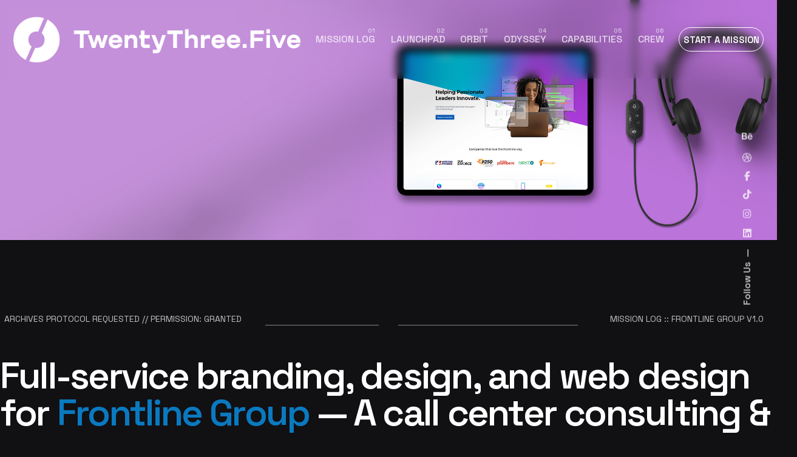

--- FILE ---
content_type: text/html; charset=UTF-8
request_url: https://twentythree5.com/frontline-group/
body_size: 19459
content:

<!DOCTYPE html>
<html lang="en-US">
<head>
	<meta charset="UTF-8">
	<meta name="viewport" content="width=device-width, initial-scale=1">

	<!-- Google tag -->
<script async src="https://www.googletagmanager.com/gtag/js?id=G-2BKF4LEW3Z"></script>
<script>
  window.dataLayer = window.dataLayer || [];
  function gtag(){dataLayer.push(arguments);}
  gtag('js', new Date());

  gtag('config', 'G-2BKF4LEW3Z');
</script>
<!-- End Google tag -->

<!-- Meta Pixel Code -->
<script>
!function(f,b,e,v,n,t,s)
{if(f.fbq)return;n=f.fbq=function(){n.callMethod?
n.callMethod.apply(n,arguments):n.queue.push(arguments)};
if(!f._fbq)f._fbq=n;n.push=n;n.loaded=!0;n.version='2.0';
n.queue=[];t=b.createElement(e);t.async=!0;
t.src=v;s=b.getElementsByTagName(e)[0];
s.parentNode.insertBefore(t,s)}(window, document,'script',
'https://connect.facebook.net/en_US/fbevents.js');
fbq('init', '455098222771765');
fbq('track', 'PageView');
</script>
<noscript><img height="1" width="1" style="display:none"
src="https://www.facebook.com/tr?id=455098222771765&ev=PageView&noscript=1"
/></noscript>
<!-- End Meta Pixel Code -->
  
  <meta name='robots' content='index, follow, max-image-preview:large, max-snippet:-1, max-video-preview:-1' />
	<style>img:is([sizes="auto" i], [sizes^="auto," i]) { contain-intrinsic-size: 3000px 1500px }</style>
	
	<!-- This site is optimized with the Yoast SEO plugin v26.4 - https://yoast.com/wordpress/plugins/seo/ -->
	<title>Frontline Group // Branding, Design, and Web Design Mission // TwentyThree.Five</title>
	<meta name="description" content="See the branding, design, and web design work we did for Frontline Group, a call center consulting &amp; outsourced tech support company." />
	<link rel="canonical" href="https://twentythree5.com/frontline-group/" />
	<meta property="og:locale" content="en_US" />
	<meta property="og:type" content="article" />
	<meta property="og:title" content="Frontline Group // Branding, Design, and Web Design Mission // TwentyThree.Five" />
	<meta property="og:description" content="See the branding, design, and web design work we did for Frontline Group, a call center consulting &amp; outsourced tech support company." />
	<meta property="og:url" content="https://twentythree5.com/frontline-group/" />
	<meta property="og:site_name" content="TwentyThree.Five" />
	<meta property="article:published_time" content="2023-08-07T20:54:04+00:00" />
	<meta property="article:modified_time" content="2023-08-31T00:45:12+00:00" />
	<meta property="og:image" content="https://twentythree5.com/wp-content/uploads/2023/07/Frontline-Group-2560-Featured-Image.jpg" />
	<meta property="og:image:width" content="740" />
	<meta property="og:image:height" content="740" />
	<meta property="og:image:type" content="image/jpeg" />
	<meta name="author" content="twentythreefive" />
	<meta name="twitter:card" content="summary_large_image" />
	<meta name="twitter:image" content="https://twentythree5.com/wp-content/uploads/2023/07/Frontline-Group-2560-Featured-Image.jpg" />
	<meta name="twitter:label1" content="Written by" />
	<meta name="twitter:data1" content="twentythreefive" />
	<meta name="twitter:label2" content="Est. reading time" />
	<meta name="twitter:data2" content="9 minutes" />
	<script type="application/ld+json" class="yoast-schema-graph">{"@context":"https://schema.org","@graph":[{"@type":"WebPage","@id":"https://twentythree5.com/frontline-group/","url":"https://twentythree5.com/frontline-group/","name":"Frontline Group // Branding, Design, and Web Design Mission // TwentyThree.Five","isPartOf":{"@id":"https://twentythree5.com/#website"},"primaryImageOfPage":{"@id":"https://twentythree5.com/frontline-group/#primaryimage"},"image":{"@id":"https://twentythree5.com/frontline-group/#primaryimage"},"thumbnailUrl":"https://twentythree5.com/wp-content/uploads/2023/07/Frontline-Group-2560-Featured-Image.jpg","datePublished":"2023-08-07T20:54:04+00:00","dateModified":"2023-08-31T00:45:12+00:00","author":{"@id":"https://twentythree5.com/#/schema/person/e21684a3f9253d548629be6a2b4a2081"},"description":"See the branding, design, and web design work we did for Frontline Group, a call center consulting & outsourced tech support company.","breadcrumb":{"@id":"https://twentythree5.com/frontline-group/#breadcrumb"},"inLanguage":"en-US","potentialAction":[{"@type":"ReadAction","target":["https://twentythree5.com/frontline-group/"]}]},{"@type":"ImageObject","inLanguage":"en-US","@id":"https://twentythree5.com/frontline-group/#primaryimage","url":"https://twentythree5.com/wp-content/uploads/2023/07/Frontline-Group-2560-Featured-Image.jpg","contentUrl":"https://twentythree5.com/wp-content/uploads/2023/07/Frontline-Group-2560-Featured-Image.jpg","width":740,"height":740},{"@type":"BreadcrumbList","@id":"https://twentythree5.com/frontline-group/#breadcrumb","itemListElement":[{"@type":"ListItem","position":1,"name":"Home","item":"https://44.236.49.82/"},{"@type":"ListItem","position":2,"name":"Frontline Group"}]},{"@type":"WebSite","@id":"https://twentythree5.com/#website","url":"https://twentythree5.com/","name":"TwentyThree.Five","description":"We craft bold brands.","potentialAction":[{"@type":"SearchAction","target":{"@type":"EntryPoint","urlTemplate":"https://twentythree5.com/?s={search_term_string}"},"query-input":{"@type":"PropertyValueSpecification","valueRequired":true,"valueName":"search_term_string"}}],"inLanguage":"en-US"},{"@type":"Person","@id":"https://twentythree5.com/#/schema/person/e21684a3f9253d548629be6a2b4a2081","name":"twentythreefive","image":{"@type":"ImageObject","inLanguage":"en-US","@id":"https://twentythree5.com/#/schema/person/image/","url":"https://secure.gravatar.com/avatar/076dd592b7d5ba8aa41654fc284fa9a613a821959619ba999f7ac34f593ae3b5?s=96&d=mm&r=g","contentUrl":"https://secure.gravatar.com/avatar/076dd592b7d5ba8aa41654fc284fa9a613a821959619ba999f7ac34f593ae3b5?s=96&d=mm&r=g","caption":"twentythreefive"},"url":"https://twentythree5.com/author/twentythreefive/"}]}</script>
	<!-- / Yoast SEO plugin. -->


<link rel='dns-prefetch' href='//player.vimeo.com' />
<link rel="alternate" type="application/rss+xml" title="TwentyThree.Five &raquo; Feed" href="https://twentythree5.com/feed/" />
<link rel="alternate" type="application/rss+xml" title="TwentyThree.Five &raquo; Comments Feed" href="https://twentythree5.com/comments/feed/" />
		<style>
			.lazyload,
			.lazyloading {
				max-width: 100%;
			}
		</style>
		<script type="text/javascript">
/* <![CDATA[ */
window._wpemojiSettings = {"baseUrl":"https:\/\/s.w.org\/images\/core\/emoji\/16.0.1\/72x72\/","ext":".png","svgUrl":"https:\/\/s.w.org\/images\/core\/emoji\/16.0.1\/svg\/","svgExt":".svg","source":{"concatemoji":"https:\/\/twentythree5.com\/wp-includes\/js\/wp-emoji-release.min.js?ver=6.8.3"}};
/*! This file is auto-generated */
!function(s,n){var o,i,e;function c(e){try{var t={supportTests:e,timestamp:(new Date).valueOf()};sessionStorage.setItem(o,JSON.stringify(t))}catch(e){}}function p(e,t,n){e.clearRect(0,0,e.canvas.width,e.canvas.height),e.fillText(t,0,0);var t=new Uint32Array(e.getImageData(0,0,e.canvas.width,e.canvas.height).data),a=(e.clearRect(0,0,e.canvas.width,e.canvas.height),e.fillText(n,0,0),new Uint32Array(e.getImageData(0,0,e.canvas.width,e.canvas.height).data));return t.every(function(e,t){return e===a[t]})}function u(e,t){e.clearRect(0,0,e.canvas.width,e.canvas.height),e.fillText(t,0,0);for(var n=e.getImageData(16,16,1,1),a=0;a<n.data.length;a++)if(0!==n.data[a])return!1;return!0}function f(e,t,n,a){switch(t){case"flag":return n(e,"\ud83c\udff3\ufe0f\u200d\u26a7\ufe0f","\ud83c\udff3\ufe0f\u200b\u26a7\ufe0f")?!1:!n(e,"\ud83c\udde8\ud83c\uddf6","\ud83c\udde8\u200b\ud83c\uddf6")&&!n(e,"\ud83c\udff4\udb40\udc67\udb40\udc62\udb40\udc65\udb40\udc6e\udb40\udc67\udb40\udc7f","\ud83c\udff4\u200b\udb40\udc67\u200b\udb40\udc62\u200b\udb40\udc65\u200b\udb40\udc6e\u200b\udb40\udc67\u200b\udb40\udc7f");case"emoji":return!a(e,"\ud83e\udedf")}return!1}function g(e,t,n,a){var r="undefined"!=typeof WorkerGlobalScope&&self instanceof WorkerGlobalScope?new OffscreenCanvas(300,150):s.createElement("canvas"),o=r.getContext("2d",{willReadFrequently:!0}),i=(o.textBaseline="top",o.font="600 32px Arial",{});return e.forEach(function(e){i[e]=t(o,e,n,a)}),i}function t(e){var t=s.createElement("script");t.src=e,t.defer=!0,s.head.appendChild(t)}"undefined"!=typeof Promise&&(o="wpEmojiSettingsSupports",i=["flag","emoji"],n.supports={everything:!0,everythingExceptFlag:!0},e=new Promise(function(e){s.addEventListener("DOMContentLoaded",e,{once:!0})}),new Promise(function(t){var n=function(){try{var e=JSON.parse(sessionStorage.getItem(o));if("object"==typeof e&&"number"==typeof e.timestamp&&(new Date).valueOf()<e.timestamp+604800&&"object"==typeof e.supportTests)return e.supportTests}catch(e){}return null}();if(!n){if("undefined"!=typeof Worker&&"undefined"!=typeof OffscreenCanvas&&"undefined"!=typeof URL&&URL.createObjectURL&&"undefined"!=typeof Blob)try{var e="postMessage("+g.toString()+"("+[JSON.stringify(i),f.toString(),p.toString(),u.toString()].join(",")+"));",a=new Blob([e],{type:"text/javascript"}),r=new Worker(URL.createObjectURL(a),{name:"wpTestEmojiSupports"});return void(r.onmessage=function(e){c(n=e.data),r.terminate(),t(n)})}catch(e){}c(n=g(i,f,p,u))}t(n)}).then(function(e){for(var t in e)n.supports[t]=e[t],n.supports.everything=n.supports.everything&&n.supports[t],"flag"!==t&&(n.supports.everythingExceptFlag=n.supports.everythingExceptFlag&&n.supports[t]);n.supports.everythingExceptFlag=n.supports.everythingExceptFlag&&!n.supports.flag,n.DOMReady=!1,n.readyCallback=function(){n.DOMReady=!0}}).then(function(){return e}).then(function(){var e;n.supports.everything||(n.readyCallback(),(e=n.source||{}).concatemoji?t(e.concatemoji):e.wpemoji&&e.twemoji&&(t(e.twemoji),t(e.wpemoji)))}))}((window,document),window._wpemojiSettings);
/* ]]> */
</script>
<style id='wp-emoji-styles-inline-css' type='text/css'>

	img.wp-smiley, img.emoji {
		display: inline !important;
		border: none !important;
		box-shadow: none !important;
		height: 1em !important;
		width: 1em !important;
		margin: 0 0.07em !important;
		vertical-align: -0.1em !important;
		background: none !important;
		padding: 0 !important;
	}
</style>
<link rel='stylesheet' id='wp-block-library-css' href='https://twentythree5.com/wp-includes/css/dist/block-library/style.min.css?ver=6.8.3' type='text/css' media='all' />
<style id='wp-block-library-theme-inline-css' type='text/css'>
.wp-block-audio :where(figcaption){color:#555;font-size:13px;text-align:center}.is-dark-theme .wp-block-audio :where(figcaption){color:#ffffffa6}.wp-block-audio{margin:0 0 1em}.wp-block-code{border:1px solid #ccc;border-radius:4px;font-family:Menlo,Consolas,monaco,monospace;padding:.8em 1em}.wp-block-embed :where(figcaption){color:#555;font-size:13px;text-align:center}.is-dark-theme .wp-block-embed :where(figcaption){color:#ffffffa6}.wp-block-embed{margin:0 0 1em}.blocks-gallery-caption{color:#555;font-size:13px;text-align:center}.is-dark-theme .blocks-gallery-caption{color:#ffffffa6}:root :where(.wp-block-image figcaption){color:#555;font-size:13px;text-align:center}.is-dark-theme :root :where(.wp-block-image figcaption){color:#ffffffa6}.wp-block-image{margin:0 0 1em}.wp-block-pullquote{border-bottom:4px solid;border-top:4px solid;color:currentColor;margin-bottom:1.75em}.wp-block-pullquote cite,.wp-block-pullquote footer,.wp-block-pullquote__citation{color:currentColor;font-size:.8125em;font-style:normal;text-transform:uppercase}.wp-block-quote{border-left:.25em solid;margin:0 0 1.75em;padding-left:1em}.wp-block-quote cite,.wp-block-quote footer{color:currentColor;font-size:.8125em;font-style:normal;position:relative}.wp-block-quote:where(.has-text-align-right){border-left:none;border-right:.25em solid;padding-left:0;padding-right:1em}.wp-block-quote:where(.has-text-align-center){border:none;padding-left:0}.wp-block-quote.is-large,.wp-block-quote.is-style-large,.wp-block-quote:where(.is-style-plain){border:none}.wp-block-search .wp-block-search__label{font-weight:700}.wp-block-search__button{border:1px solid #ccc;padding:.375em .625em}:where(.wp-block-group.has-background){padding:1.25em 2.375em}.wp-block-separator.has-css-opacity{opacity:.4}.wp-block-separator{border:none;border-bottom:2px solid;margin-left:auto;margin-right:auto}.wp-block-separator.has-alpha-channel-opacity{opacity:1}.wp-block-separator:not(.is-style-wide):not(.is-style-dots){width:100px}.wp-block-separator.has-background:not(.is-style-dots){border-bottom:none;height:1px}.wp-block-separator.has-background:not(.is-style-wide):not(.is-style-dots){height:2px}.wp-block-table{margin:0 0 1em}.wp-block-table td,.wp-block-table th{word-break:normal}.wp-block-table :where(figcaption){color:#555;font-size:13px;text-align:center}.is-dark-theme .wp-block-table :where(figcaption){color:#ffffffa6}.wp-block-video :where(figcaption){color:#555;font-size:13px;text-align:center}.is-dark-theme .wp-block-video :where(figcaption){color:#ffffffa6}.wp-block-video{margin:0 0 1em}:root :where(.wp-block-template-part.has-background){margin-bottom:0;margin-top:0;padding:1.25em 2.375em}
</style>
<style id='classic-theme-styles-inline-css' type='text/css'>
/*! This file is auto-generated */
.wp-block-button__link{color:#fff;background-color:#32373c;border-radius:9999px;box-shadow:none;text-decoration:none;padding:calc(.667em + 2px) calc(1.333em + 2px);font-size:1.125em}.wp-block-file__button{background:#32373c;color:#fff;text-decoration:none}
</style>
<style id='filebird-block-filebird-gallery-style-inline-css' type='text/css'>
ul.filebird-block-filebird-gallery{margin:auto!important;padding:0!important;width:100%}ul.filebird-block-filebird-gallery.layout-grid{display:grid;grid-gap:20px;align-items:stretch;grid-template-columns:repeat(var(--columns),1fr);justify-items:stretch}ul.filebird-block-filebird-gallery.layout-grid li img{border:1px solid #ccc;box-shadow:2px 2px 6px 0 rgba(0,0,0,.3);height:100%;max-width:100%;-o-object-fit:cover;object-fit:cover;width:100%}ul.filebird-block-filebird-gallery.layout-masonry{-moz-column-count:var(--columns);-moz-column-gap:var(--space);column-gap:var(--space);-moz-column-width:var(--min-width);columns:var(--min-width) var(--columns);display:block;overflow:auto}ul.filebird-block-filebird-gallery.layout-masonry li{margin-bottom:var(--space)}ul.filebird-block-filebird-gallery li{list-style:none}ul.filebird-block-filebird-gallery li figure{height:100%;margin:0;padding:0;position:relative;width:100%}ul.filebird-block-filebird-gallery li figure figcaption{background:linear-gradient(0deg,rgba(0,0,0,.7),rgba(0,0,0,.3) 70%,transparent);bottom:0;box-sizing:border-box;color:#fff;font-size:.8em;margin:0;max-height:100%;overflow:auto;padding:3em .77em .7em;position:absolute;text-align:center;width:100%;z-index:2}ul.filebird-block-filebird-gallery li figure figcaption a{color:inherit}

</style>
<style id='global-styles-inline-css' type='text/css'>
:root{--wp--preset--aspect-ratio--square: 1;--wp--preset--aspect-ratio--4-3: 4/3;--wp--preset--aspect-ratio--3-4: 3/4;--wp--preset--aspect-ratio--3-2: 3/2;--wp--preset--aspect-ratio--2-3: 2/3;--wp--preset--aspect-ratio--16-9: 16/9;--wp--preset--aspect-ratio--9-16: 9/16;--wp--preset--color--black: #000000;--wp--preset--color--cyan-bluish-gray: #abb8c3;--wp--preset--color--white: #ffffff;--wp--preset--color--pale-pink: #f78da7;--wp--preset--color--vivid-red: #cf2e2e;--wp--preset--color--luminous-vivid-orange: #ff6900;--wp--preset--color--luminous-vivid-amber: #fcb900;--wp--preset--color--light-green-cyan: #7bdcb5;--wp--preset--color--vivid-green-cyan: #00d084;--wp--preset--color--pale-cyan-blue: #8ed1fc;--wp--preset--color--vivid-cyan-blue: #0693e3;--wp--preset--color--vivid-purple: #9b51e0;--wp--preset--color--brand-color: #ffffff;--wp--preset--color--beige-dark: #A1824F;--wp--preset--color--dark-strong: #24262B;--wp--preset--color--dark-light: #32353C;--wp--preset--color--grey-strong: #838998;--wp--preset--gradient--vivid-cyan-blue-to-vivid-purple: linear-gradient(135deg,rgba(6,147,227,1) 0%,rgb(155,81,224) 100%);--wp--preset--gradient--light-green-cyan-to-vivid-green-cyan: linear-gradient(135deg,rgb(122,220,180) 0%,rgb(0,208,130) 100%);--wp--preset--gradient--luminous-vivid-amber-to-luminous-vivid-orange: linear-gradient(135deg,rgba(252,185,0,1) 0%,rgba(255,105,0,1) 100%);--wp--preset--gradient--luminous-vivid-orange-to-vivid-red: linear-gradient(135deg,rgba(255,105,0,1) 0%,rgb(207,46,46) 100%);--wp--preset--gradient--very-light-gray-to-cyan-bluish-gray: linear-gradient(135deg,rgb(238,238,238) 0%,rgb(169,184,195) 100%);--wp--preset--gradient--cool-to-warm-spectrum: linear-gradient(135deg,rgb(74,234,220) 0%,rgb(151,120,209) 20%,rgb(207,42,186) 40%,rgb(238,44,130) 60%,rgb(251,105,98) 80%,rgb(254,248,76) 100%);--wp--preset--gradient--blush-light-purple: linear-gradient(135deg,rgb(255,206,236) 0%,rgb(152,150,240) 100%);--wp--preset--gradient--blush-bordeaux: linear-gradient(135deg,rgb(254,205,165) 0%,rgb(254,45,45) 50%,rgb(107,0,62) 100%);--wp--preset--gradient--luminous-dusk: linear-gradient(135deg,rgb(255,203,112) 0%,rgb(199,81,192) 50%,rgb(65,88,208) 100%);--wp--preset--gradient--pale-ocean: linear-gradient(135deg,rgb(255,245,203) 0%,rgb(182,227,212) 50%,rgb(51,167,181) 100%);--wp--preset--gradient--electric-grass: linear-gradient(135deg,rgb(202,248,128) 0%,rgb(113,206,126) 100%);--wp--preset--gradient--midnight: linear-gradient(135deg,rgb(2,3,129) 0%,rgb(40,116,252) 100%);--wp--preset--font-size--small: 14px;--wp--preset--font-size--medium: 20px;--wp--preset--font-size--large: 17px;--wp--preset--font-size--x-large: 42px;--wp--preset--font-size--extra-small: 13px;--wp--preset--font-size--normal: 15px;--wp--preset--font-size--larger: 20px;--wp--preset--spacing--20: 0.44rem;--wp--preset--spacing--30: 0.67rem;--wp--preset--spacing--40: 1rem;--wp--preset--spacing--50: 1.5rem;--wp--preset--spacing--60: 2.25rem;--wp--preset--spacing--70: 3.38rem;--wp--preset--spacing--80: 5.06rem;--wp--preset--shadow--natural: 6px 6px 9px rgba(0, 0, 0, 0.2);--wp--preset--shadow--deep: 12px 12px 50px rgba(0, 0, 0, 0.4);--wp--preset--shadow--sharp: 6px 6px 0px rgba(0, 0, 0, 0.2);--wp--preset--shadow--outlined: 6px 6px 0px -3px rgba(255, 255, 255, 1), 6px 6px rgba(0, 0, 0, 1);--wp--preset--shadow--crisp: 6px 6px 0px rgba(0, 0, 0, 1);}:where(.is-layout-flex){gap: 0.5em;}:where(.is-layout-grid){gap: 0.5em;}body .is-layout-flex{display: flex;}.is-layout-flex{flex-wrap: wrap;align-items: center;}.is-layout-flex > :is(*, div){margin: 0;}body .is-layout-grid{display: grid;}.is-layout-grid > :is(*, div){margin: 0;}:where(.wp-block-columns.is-layout-flex){gap: 2em;}:where(.wp-block-columns.is-layout-grid){gap: 2em;}:where(.wp-block-post-template.is-layout-flex){gap: 1.25em;}:where(.wp-block-post-template.is-layout-grid){gap: 1.25em;}.has-black-color{color: var(--wp--preset--color--black) !important;}.has-cyan-bluish-gray-color{color: var(--wp--preset--color--cyan-bluish-gray) !important;}.has-white-color{color: var(--wp--preset--color--white) !important;}.has-pale-pink-color{color: var(--wp--preset--color--pale-pink) !important;}.has-vivid-red-color{color: var(--wp--preset--color--vivid-red) !important;}.has-luminous-vivid-orange-color{color: var(--wp--preset--color--luminous-vivid-orange) !important;}.has-luminous-vivid-amber-color{color: var(--wp--preset--color--luminous-vivid-amber) !important;}.has-light-green-cyan-color{color: var(--wp--preset--color--light-green-cyan) !important;}.has-vivid-green-cyan-color{color: var(--wp--preset--color--vivid-green-cyan) !important;}.has-pale-cyan-blue-color{color: var(--wp--preset--color--pale-cyan-blue) !important;}.has-vivid-cyan-blue-color{color: var(--wp--preset--color--vivid-cyan-blue) !important;}.has-vivid-purple-color{color: var(--wp--preset--color--vivid-purple) !important;}.has-black-background-color{background-color: var(--wp--preset--color--black) !important;}.has-cyan-bluish-gray-background-color{background-color: var(--wp--preset--color--cyan-bluish-gray) !important;}.has-white-background-color{background-color: var(--wp--preset--color--white) !important;}.has-pale-pink-background-color{background-color: var(--wp--preset--color--pale-pink) !important;}.has-vivid-red-background-color{background-color: var(--wp--preset--color--vivid-red) !important;}.has-luminous-vivid-orange-background-color{background-color: var(--wp--preset--color--luminous-vivid-orange) !important;}.has-luminous-vivid-amber-background-color{background-color: var(--wp--preset--color--luminous-vivid-amber) !important;}.has-light-green-cyan-background-color{background-color: var(--wp--preset--color--light-green-cyan) !important;}.has-vivid-green-cyan-background-color{background-color: var(--wp--preset--color--vivid-green-cyan) !important;}.has-pale-cyan-blue-background-color{background-color: var(--wp--preset--color--pale-cyan-blue) !important;}.has-vivid-cyan-blue-background-color{background-color: var(--wp--preset--color--vivid-cyan-blue) !important;}.has-vivid-purple-background-color{background-color: var(--wp--preset--color--vivid-purple) !important;}.has-black-border-color{border-color: var(--wp--preset--color--black) !important;}.has-cyan-bluish-gray-border-color{border-color: var(--wp--preset--color--cyan-bluish-gray) !important;}.has-white-border-color{border-color: var(--wp--preset--color--white) !important;}.has-pale-pink-border-color{border-color: var(--wp--preset--color--pale-pink) !important;}.has-vivid-red-border-color{border-color: var(--wp--preset--color--vivid-red) !important;}.has-luminous-vivid-orange-border-color{border-color: var(--wp--preset--color--luminous-vivid-orange) !important;}.has-luminous-vivid-amber-border-color{border-color: var(--wp--preset--color--luminous-vivid-amber) !important;}.has-light-green-cyan-border-color{border-color: var(--wp--preset--color--light-green-cyan) !important;}.has-vivid-green-cyan-border-color{border-color: var(--wp--preset--color--vivid-green-cyan) !important;}.has-pale-cyan-blue-border-color{border-color: var(--wp--preset--color--pale-cyan-blue) !important;}.has-vivid-cyan-blue-border-color{border-color: var(--wp--preset--color--vivid-cyan-blue) !important;}.has-vivid-purple-border-color{border-color: var(--wp--preset--color--vivid-purple) !important;}.has-vivid-cyan-blue-to-vivid-purple-gradient-background{background: var(--wp--preset--gradient--vivid-cyan-blue-to-vivid-purple) !important;}.has-light-green-cyan-to-vivid-green-cyan-gradient-background{background: var(--wp--preset--gradient--light-green-cyan-to-vivid-green-cyan) !important;}.has-luminous-vivid-amber-to-luminous-vivid-orange-gradient-background{background: var(--wp--preset--gradient--luminous-vivid-amber-to-luminous-vivid-orange) !important;}.has-luminous-vivid-orange-to-vivid-red-gradient-background{background: var(--wp--preset--gradient--luminous-vivid-orange-to-vivid-red) !important;}.has-very-light-gray-to-cyan-bluish-gray-gradient-background{background: var(--wp--preset--gradient--very-light-gray-to-cyan-bluish-gray) !important;}.has-cool-to-warm-spectrum-gradient-background{background: var(--wp--preset--gradient--cool-to-warm-spectrum) !important;}.has-blush-light-purple-gradient-background{background: var(--wp--preset--gradient--blush-light-purple) !important;}.has-blush-bordeaux-gradient-background{background: var(--wp--preset--gradient--blush-bordeaux) !important;}.has-luminous-dusk-gradient-background{background: var(--wp--preset--gradient--luminous-dusk) !important;}.has-pale-ocean-gradient-background{background: var(--wp--preset--gradient--pale-ocean) !important;}.has-electric-grass-gradient-background{background: var(--wp--preset--gradient--electric-grass) !important;}.has-midnight-gradient-background{background: var(--wp--preset--gradient--midnight) !important;}.has-small-font-size{font-size: var(--wp--preset--font-size--small) !important;}.has-medium-font-size{font-size: var(--wp--preset--font-size--medium) !important;}.has-large-font-size{font-size: var(--wp--preset--font-size--large) !important;}.has-x-large-font-size{font-size: var(--wp--preset--font-size--x-large) !important;}
:where(.wp-block-post-template.is-layout-flex){gap: 1.25em;}:where(.wp-block-post-template.is-layout-grid){gap: 1.25em;}
:where(.wp-block-columns.is-layout-flex){gap: 2em;}:where(.wp-block-columns.is-layout-grid){gap: 2em;}
:root :where(.wp-block-pullquote){font-size: 1.5em;line-height: 1.6;}
</style>
<link rel='stylesheet' id='contact-form-7-css' href='https://twentythree5.com/wp-content/plugins/contact-form-7/includes/css/styles.css?ver=6.1.4' type='text/css' media='all' />
<link rel='stylesheet' id='vidbgpro-frontend-style-css' href='https://twentythree5.com/wp-content/plugins/video-background-pro/dist/videobackgroundpro.css?ver=4.1.0' type='text/css' media='all' />
<link rel='stylesheet' id='parent-style-css' href='https://twentythree5.com/wp-content/themes/ohio/style.css?ver=6.8.3' type='text/css' media='all' />
<link rel='stylesheet' id='ohio-style-css' href='https://twentythree5.com/wp-content/themes/ohio-child/style.css?ver=1.0.0' type='text/css' media='all' />
<style id='ohio-style-inline-css' type='text/css'>
 :root{--clb-color-primary:#ffffff;--clb-color-selection:rgba(255,255,255,0.5);--clb-color-link-hover:#ffffff;--clb-color-button-hover:#ffffff;--clb-color-preloader:#161616;--clb-sticky-header-border-style:solid;--clb-sticky-header-border-color:rgba(255,255,255,0.05);--clb-text-font-family:'Space Grotesk', sans-serif;--clb-text-font-weight:400;--clb-text-color:rgba(255,255,255,0.75);--clb-text-light-mode-font-family:'Space Grotesk', sans-serif;--clb-text-light-mode-font-weight:400;--clb-text-light-mode-color:rgba(255,255,255,0.75);--clb-title-font-family:'Space Grotesk', sans-serif;--clb-subtitle-font-family:'Space Grotesk', sans-serif;}.heading .title .highlighted-text{background-image: linear-gradient(rgba(255,255,255,0.5), rgba(255,255,255,0.5));}:root{--clb-container-post-width:1368px;}/* -- IPAD FIXES */p {color: rgba(255,255,255,0.75);}.dark-scheme .button.-text {color: rgba(255,255,255,0.75);}.heading .subtitle {color: rgba(255,255,255,0.75);}.bullet-list {color: rgba(255,255,255,0.75);}.header.-sticky .menu {color: rgba(255,255,255,0.75);}/* -- PAGE GRAIN GIF -- */.moving-grain {background-image: url('/wp-content/uploads/2024/11/Moving-grain.gif?id=2939');background-color: #161616;background-position: 0 0;background-size: auto;background-repeat: repeat;mix-blend-mode: normal;opacity: 0.06;position: fixed;inset: 0;z-index: 999999999;pointer-events: none;display: flex;}/* -- GENERAL CHANGES -- *//* Buttons */.custom-btn {background-color: rgba(0,0,0,0) !important;color: white !important;border-radius: 100px !important;border: 1px solid white !important;}.custom-btn:hover {background-color: white !important;color: #161616 !important;border: 1px solid white !important;border-radius: 100px !important;}.odyssey-title-gradient {background: linear-gradient(45deg,#e040ba,#531bce);-webkit-background-clip: text;-webkit-text-fill-color: transparent;font-weight: 700;width: 50%;}.orbit-title-gradient {background: linear-gradient(45deg,#f9723b,#ead61b);-webkit-background-clip: text;-webkit-text-fill-color: transparent;font-weight: 700;width: 50%;}.launchpad-title-gradient {background: linear-gradient(45deg,#e040ba,#ead61b);-webkit-background-clip: text;-webkit-text-fill-color: transparent;font-weight: 700;width: 50%;}.blog-item.-layout2 .overlay-details:not(.-top) {width: 100% !important;}/* -- MENU -- *//* Button */.btn-optional {background-color: rgba(0,0,0,0) !important;color: white !important;border-radius: 50px !important;border: 1px solid white !important;width: 11vw;max-width: 240px !important;min-width: 140px !important;height: 40px !important;margin-left: .85vw;}.btn-optional:hover {background-color: white !important;color: #161616 !important;border: 1px solid white !important;border-radius: 20px !important;}/* Menu Design & Transparency */.header.-sticky .header-wrap {backdrop-filter: blur(.425rem);}.header.-sticky {background-color: rgba(0,0,0,.6) !important;}/* -- FOOTER -- */.site-footer {border-top: 1px solid rgba(255,255,255,0.05) !important;background-image: url(/wp-content/uploads/2023/05/Site-Footer-Background-Image.png) !important;background-size: cover !important;background-repeat: no-repeat !important;}.wp-block-image {margin-bottom: 0 !important;}.title-new-orbit {background: linear-gradient(45deg,#f9723b,#ead61b);-webkit-background-clip: text;-webkit-text-fill-color: transparent;font-weight: 600!important;letter-spacing: 0;font-family: 'Space Grotesk',sans-serif;margin: 0;}.title-new-odyssey {background: linear-gradient(45deg,#e040ba,#531bce);-webkit-background-clip: text;-webkit-text-fill-color: transparent;font-weight: 600!important;letter-spacing: 0;font-family: 'Space Grotesk',sans-serif;margin: 0;}.title-new-launchpad {background: linear-gradient(45deg,#e040ba,#ead61b);-webkit-background-clip: text;-webkit-text-fill-color: transparent;font-weight: 600!important;letter-spacing: 0;font-family: 'Space Grotesk',sans-serif;margin: 0;}/* Recapcha Badge */.grecaptcha-badge {visibility: hidden;}.site-footer{background-color:;}.site-footer-copyright .holder{color:rgba(255,255,255,0.75);}.site-footer-copyright .holder a:not(.-unlink){color:rgba(255,255,255,0.75);}.elements-bar:not(.light-typo):not(.dark-typo) .scroll-top{color:rgba(255,255,255,0.75);}.header:not(.-sticky){background-color:rgba(0,0,0,0);}.header:not(.-sticky):not(.-mobile) .menu-blank,.header:not(.-sticky):not(.-mobile) .menu > li > a,.header:not(.-sticky) .hamburger-outer,.header:not(.-sticky) .branding-title,.header:not(.-sticky) .icon-button:not(.-overlay-button):not(.-small):not(.-extra-small),.header:not(.-sticky) .cart-button-total a,.header:not(.-sticky) .lang-dropdown{color:rgba(255,255,255,0.75);}.header:not(.-sticky):not(.-mobile):not(.light-typo):not(.dark-typo) .lang-dropdown{background-image: url("data:image/svg+xml,%3csvg xmlns='http://www.w3.org/2000/svg' viewBox='0 0 16 16'%3e%3cpath fill='none' stroke='%23gba(255,255,255,0.75)' stroke-linecap='round' stroke-linejoin='round' stroke-width='2' d='M2 5l6 6 6-6'/%3e%3c/svg%3e");}.header.-sticky:not(.header-8){background-color:rgba(0,0,0,0.85);}.menu-optional .button-group .button{--clb-color-white:#161616;}.menu-optional .button-group .button:not(.page-link):not(.-dm-ignore){--clb-color-button:#ffffff;}@media screen and (max-width: 768px) { .header,.slide-in-overlay{opacity: 0;}}.header.-mobile .nav,.header.-mobile .slide-in-overlay .copyright,.header.-mobile .slide-in-overlay .lang-dropdown,.header.-mobile .slide-in-overlay .close-bar .icon-button:not(.-small){font-family:'Space Grotesk', sans-serif;}.elements-bar:not(.light-typo):not(.dark-typo) .social-bar{color:rgba(255,255,255,0.75);}:root{--clb-container-width:1400px;}.site-content,.page-headline:before{background-color:;}.page-headline .bg-image{background-color:;}.page-headline::after{background-color:;}h1{font-family:'Space Grotesk', sans-serif;}h2{font-family:'Space Grotesk', sans-serif;}h3{font-family:'Space Grotesk', sans-serif;}h4{font-family:'Space Grotesk', sans-serif;}h5{font-family:'Space Grotesk', sans-serif;}h6{font-family:'Space Grotesk', sans-serif;} @media screen and (min-width:1181px){/* -- PAGE GRAIN GIF --#content, #page {background-image: url(https://www.twentythree5.com/wp-content/uploads/2024/11/Moving-grain.gif?id=2939);background-blend-mode: multiply;background-color: #161616 !important;}*//* -- FOOTER -- */.wp-block-image img {width: 80% !important;}/* -- CUSTOM MISSION/BLOG POSTS -- */.portfolio-title {font-size: 40px;}.header .branding .logo img,.header .branding .logo-mobile img,.header .branding .logo-sticky-mobile img,.header .branding .logo-dynamic img{min-height:75px; height:75px;}.header.-sticky .branding .logo img,.header.-sticky .branding .logo-mobile img,.header.-sticky .branding .logo-sticky img,.header.-sticky .branding .logo-sticky-mobile img,.header.-sticky .branding .logo-dynamic img{min-height:60px; height:60px;}:root{--clb-header-height:130px;}.header.-sticky:not(.-fixed):not(.header-8) .header-wrap{height:104px;}} @media screen and (min-width:769px) and (max-width:1180px){.wp-block-image img {width: 80% !important;}} @media screen and (max-width:768px){/* -- MOBILE MENU -- */.header.-mobile .social-bar {display: none !important;}.header.-mobile .mobile-overlay .holder {background-color: rgba(0,0,0,0) !important;-webkit-backdrop-filter: blur(0.425rem) !important;backdrop-filter: blur(0.425rem) !important;}.is-mobile-menu .mobile-overlay .overlay {background-color: rgba(22, 22, 22, 0.75) !important;}.holder {width: 100% !important;}/* -- FOOTER -- */.wp-block-image img {width: 25% !important;}/* -- HEADER -- */.branding {margin-left: 1vw !important;}.icon-button:hover, .icon-button.hamburger, .icon-button.cart, .icon-button.search-global.fixed {background-color: transparent !important;}}
</style>
<link rel='stylesheet' id='icon-pack-fontawesome-css' href='https://twentythree5.com/wp-content/themes/ohio/assets/fonts/fa/css/all.css?ver=6.8.3' type='text/css' media='all' />
<link rel='stylesheet' id='js_composer_front-css' href='https://twentythree5.com/wp-content/plugins/js_composer/assets/css/js_composer.min.css?ver=8.7.2' type='text/css' media='all' />
<script type="text/javascript" src="https://twentythree5.com/wp-includes/js/jquery/jquery.min.js?ver=3.7.1" id="jquery-core-js"></script>
<script type="text/javascript" src="https://twentythree5.com/wp-includes/js/jquery/jquery-migrate.min.js?ver=3.4.1" id="jquery-migrate-js"></script>
<script type="text/javascript" src="https://player.vimeo.com/api/player.js?ver=6.8.3" id="vidbgpro-vimeo-js"></script>
<script></script><link rel="EditURI" type="application/rsd+xml" title="RSD" href="https://twentythree5.com/xmlrpc.php?rsd" />
<meta name="generator" content="WordPress 6.8.3" />
<link rel='shortlink' href='https://twentythree5.com/?p=1024' />
<link rel="alternate" title="oEmbed (JSON)" type="application/json+oembed" href="https://twentythree5.com/wp-json/oembed/1.0/embed?url=https%3A%2F%2Ftwentythree5.com%2Ffrontline-group%2F" />
<link rel="alternate" title="oEmbed (XML)" type="text/xml+oembed" href="https://twentythree5.com/wp-json/oembed/1.0/embed?url=https%3A%2F%2Ftwentythree5.com%2Ffrontline-group%2F&#038;format=xml" />
		<script>
			document.documentElement.className = document.documentElement.className.replace('no-js', 'js');
		</script>
				<style>
			.no-js img.lazyload {
				display: none;
			}

			figure.wp-block-image img.lazyloading {
				min-width: 150px;
			}

			.lazyload,
			.lazyloading {
				--smush-placeholder-width: 100px;
				--smush-placeholder-aspect-ratio: 1/1;
				width: var(--smush-image-width, var(--smush-placeholder-width)) !important;
				aspect-ratio: var(--smush-image-aspect-ratio, var(--smush-placeholder-aspect-ratio)) !important;
			}

						.lazyload, .lazyloading {
				opacity: 0;
			}

			.lazyloaded {
				opacity: 1;
				transition: opacity 400ms;
				transition-delay: 0ms;
			}

					</style>
		<meta name="generator" content="Powered by WPBakery Page Builder - drag and drop page builder for WordPress."/>
<style data-type="vc_custom-css">/* Menu Design & Transparency */
@media screen and (min-width: 768px) {
.header .header-wrap {
  backdrop-filter: blur(.425rem);
}
.page-container {
    padding-left: 0 !important;
    padding-right: 0 !important;
}
}
.vc_box_rounded img {
    border-radius: 40px !important;
}
@media screen and (min-width: 768px) {
.vc_box_rounded img {
    border-radius: 20px !important;
}
}</style><link rel="icon" href="https://twentythree5.com/wp-content/uploads/2023/08/cropped-Brand-Icon-Brand-Color-Shocking-Pink-32x32.png" sizes="32x32" />
<link rel="icon" href="https://twentythree5.com/wp-content/uploads/2023/08/cropped-Brand-Icon-Brand-Color-Shocking-Pink-192x192.png" sizes="192x192" />
<link rel="apple-touch-icon" href="https://twentythree5.com/wp-content/uploads/2023/08/cropped-Brand-Icon-Brand-Color-Shocking-Pink-180x180.png" />
<meta name="msapplication-TileImage" content="https://twentythree5.com/wp-content/uploads/2023/08/cropped-Brand-Icon-Brand-Color-Shocking-Pink-270x270.png" />
<style type="text/css" data-type="vc_shortcodes-custom-css">.vc_custom_1691453357937{background-image: url(https://www.twentythree5.com/wp-content/uploads/2023/08/Frontline-Group-2560.jpg?id=1026) !important;background-position: center !important;background-repeat: no-repeat !important;background-size: cover !important;}.vc_custom_1692909080435{background-color: #0a79bf !important;border-radius: 35px !important;}.vc_custom_1692909090974{background-color: #16a1dc !important;border-radius: 35px !important;}.vc_custom_1692909120171{background-color: #9a3cdc !important;border-radius: 35px !important;}.vc_custom_1692909128373{background-color: #fdc500 !important;border-radius: 35px !important;}.vc_custom_1691625431132{margin-right: 0px !important;margin-left: 0px !important;background-image: url(https://www.twentythree5.com/wp-content/uploads/2023/07/CallToAction_V1_Design.jpg?id=315) !important;background-position: center !important;background-repeat: no-repeat !important;background-size: cover !important;border-radius: 20px !important;}</style><noscript><style> .wpb_animate_when_almost_visible { opacity: 1; }</style></noscript></head>
<body data-rsssl=1 class="wp-singular post-template-default single single-post postid-1024 single-format-standard wp-embed-responsive wp-theme-ohio wp-child-theme-ohio-child group-blog ohio-theme-1.0.0 with-header-1 with-widget-divider with-left-mobile-hamburger with-post-type_1 with-sticky-header icon-buttons-animation dark-scheme wpb-js-composer js-comp-ver-8.7.2 vc_responsive">
			<div id="page" class="site">

		
    <ul class="elements-bar left -unlist dynamic-typo">

                    <li>

<a href="#" class="scroll-top -undash -unlink -small-t vc_hidden-md vc_hidden-sm vc_hidden-xs">

	
		<div class="scroll-top-bar">
			<div class="scroll-track"></div>
		</div>

	
	<div class="scroll-top-holder titles-typo">
		Scroll to top	</div>
</a>

</li>
        
    </ul>

    <ul class="elements-bar right -unlist dynamic-typo">

                    <li>
    <div class="social-bar">
        <ul class="social-bar-holder titles-typo -small-t -unlist icons vc_hidden-md">

                            <li class="caption">Follow Us</li>
            
                                            <li>
                    <a class="-unlink -undash linkedin" href="https://www.linkedin.com/company/twentythreefive/" target="_blank" rel="nofollow"><i class="fa-brands fa-linkedin"></i>                    </a>
                </li>
                                            <li>
                    <a class="-unlink -undash instagram" href="https://www.instagram.com/twentythree_five/" target="_blank" rel="nofollow"><i class="fa-brands fa-instagram"></i>                    </a>
                </li>
                                            <li>
                    <a class="-unlink -undash tiktok" href="https://www.tiktok.com/@twentythree.five?lang=en" target="_blank" rel="nofollow"><i class="fa-brands fa-tiktok"></i>                    </a>
                </li>
                                            <li>
                    <a class="-unlink -undash facebook" href="https://www.facebook.com/23.5Creative/" target="_blank" rel="nofollow"><i class="fa-brands fa-facebook-f"></i>                    </a>
                </li>
                                            <li>
                    <a class="-unlink -undash dribbble" href="https://dribbble.com/ColemanMilligan" target="_blank" rel="nofollow"><i class="fa-brands fa-dribbble"></i>                    </a>
                </li>
                                            <li>
                    <a class="-unlink -undash behance" href="https://www.behance.net/TwentyThreeFive" target="_blank" rel="nofollow"><i class="fa-brands fa-behance"></i>                    </a>
                </li>
                    </ul>
    </div>
</li>
                
    </ul>
		

		<a class="skip-link screen-reader-text" href="#main">Skip to content</a>

		
		
		    			

			
<header id="masthead" class="header header-1 extended-menu" data-header-fixed=true data-fixed-initial-offset=150>
	<div class="header-wrap">
		<div class="header-wrap-inner">
			<div class="left-part">

				
									<div class="mobile-hamburger -left">
						
<button class="hamburger-button" data-js="hamburger" aria-label="Hamburger">
    <div class="hamburger icon-button" tabindex="0">
        <i class="icon"></i>
    </div>
    </button>					</div>
				
				
<div class="branding">
	<a class="branding-title titles-typo -undash -unlink" href="https://twentythree5.com/" rel="home">
		<div class="logo with-mobile">

			
				<img data-src="https://www.twentythree5.com/wp-content/uploads/2023/04/Primary-Logo-White.png" class="main-logo light-scheme-logo lazyload"  data-srcset="https://www.twentythree5.com/wp-content/uploads/2023/04/Primary-Logo-White.png 2x" alt="TwentyThree.Five" src="[data-uri]">
				
				
					
						<img data-src="https://www.twentythree5.com/wp-content/uploads/2023/04/Primary-Logo-White.png" class="dark-scheme-logo lazyload"  data-srcset="https://www.twentythree5.com/wp-content/uploads/2023/04/Primary-Logo-White.png 2x" alt="TwentyThree.Five" src="[data-uri]">

										
				
					</div>

		
			<div class="logo-mobile">
				<img data-src="https://www.twentythree5.com/wp-content/uploads/2023/04/Secondary-Logo-Brand-Color-White.png" class="main-logo light-scheme-logo lazyload" alt="TwentyThree.Five" src="[data-uri]">

				
					
						<img data-src="https://www.twentythree5.com/wp-content/uploads/2023/04/Secondary-Logo-Brand-Color-White.png" class="dark-scheme-logo lazyload" alt="TwentyThree.Five" src="[data-uri]">

					
				
			</div>

		
		<div class="logo-sticky">

							
				<img data-src="https://www.twentythree5.com/wp-content/uploads/2023/04/Primary-Logo-White.png" class="main-logo light-scheme-logo lazyload"  data-srcset="https://www.twentythree5.com/wp-content/uploads/2023/04/Primary-Logo-White.png 2x" alt="TwentyThree.Five" src="[data-uri]">

				
					
						<img data-src="https://www.twentythree5.com/wp-content/uploads/2023/04/Primary-Logo-White.png" class="dark-scheme-logo lazyload"  data-srcset="https://www.twentythree5.com/wp-content/uploads/2023/04/Primary-Logo-White.png 2x" alt="TwentyThree.Five" src="[data-uri]">
					
					
				
			
		</div>

		
			<div class="logo-sticky-mobile">

				<img data-src="https://www.twentythree5.com/wp-content/uploads/2023/04/Secondary-Logo-Brand-Color-White.png" class="main-logo light-scheme-logo lazyload" alt="TwentyThree.Five" src="[data-uri]">

				
					
						<img data-src="https://www.twentythree5.com/wp-content/uploads/2023/04/Secondary-Logo-Brand-Color-White.png" class="dark-scheme-logo lazyload" alt="TwentyThree.Five" src="[data-uri]">

					
				
			</div>

		
		<div class="logo-dynamic">
			<span class="dark hidden">
				
					<img data-src="https://www.twentythree5.com/wp-content/uploads/2023/04/Primary-Logo-Night.png"  data-srcset="https://www.twentythree5.com/wp-content/uploads/2023/04/Primary-Logo-Night.png 2x" alt="TwentyThree.Five" src="[data-uri]" class="lazyload">

							</span>
			<span class="light hidden">
				
					<img data-src="https://www.twentythree5.com/wp-content/uploads/2023/04/Primary-Logo-White.png"  data-srcset="https://www.twentythree5.com/wp-content/uploads/2023/04/Primary-Logo-White.png 2x" alt="TwentyThree.Five" src="[data-uri]" class="lazyload">

							</span>
		</div>
	</a>
</div>
	
			</div>
	        <div class="right-part">
	        	
	            
<nav id="site-navigation" class="nav with-counters with-mobile-menu with-highlighted-menu hide-mobile-menu-images hide-mobile-menu-descriptions" data-mobile-menu-second-click-link="">

    <div class="slide-in-overlay menu-slide-in-overlay">
        <div class="overlay"></div>
        <div class="close-bar">
            <button class="icon-button -overlay-button" data-js="close-popup" aria-label="Close">
                <i class="icon">
    <svg class="default" width="14" height="14" viewBox="0 0 14 14" fill="none" xmlns="http://www.w3.org/2000/svg">
        <path d="M14 1.41L12.59 0L7 5.59L1.41 0L0 1.41L5.59 7L0 12.59L1.41 14L7 8.41L12.59 14L14 12.59L8.41 7L14 1.41Z"></path>
    </svg>
</i>
            </button>

            
        </div>
        <div class="holder">
            <div id="mega-menu-wrap" class="nav-container">

                <ul id="menu-primary" class="menu"><li id="nav-menu-item-27-697e8351e0293" class="mega-menu-item nav-item menu-item-depth-0 "><a href="https://twentythree5.com/mission-log/" class="menu-link -undash -unlink main-menu-link item-title"><span>MISSION LOG</span></a></li>
<li id="nav-menu-item-2919-697e8351e02c5" class="mega-menu-item nav-item menu-item-depth-0 "><a href="https://twentythree5.com/launchpad/" class="menu-link -undash -unlink main-menu-link item-title"><span>LAUNCHPAD</span></a></li>
<li id="nav-menu-item-2215-697e8351e02e2" class="mega-menu-item nav-item menu-item-depth-0 "><a href="https://twentythree5.com/orbit/" class="menu-link -undash -unlink main-menu-link item-title"><span>ORBIT</span></a></li>
<li id="nav-menu-item-2216-697e8351e02f8" class="mega-menu-item nav-item menu-item-depth-0 "><a href="https://twentythree5.com/odyssey/" class="menu-link -undash -unlink main-menu-link item-title"><span>ODYSSEY</span></a></li>
<li id="nav-menu-item-328-697e8351e030c" class="mega-menu-item nav-item menu-item-depth-0 "><a href="https://twentythree5.com/capabilities/" class="menu-link -undash -unlink main-menu-link item-title"><span>CAPABILITIES</span></a></li>
<li id="nav-menu-item-340-697e8351e031f" class="mega-menu-item nav-item menu-item-depth-0 "><a href="https://twentythree5.com/crew/" class="menu-link -undash -unlink main-menu-link item-title"><span>CREW</span></a></li>
</ul><ul id="mobile-menu" class="mobile-menu menu"><li id="nav-menu-item-915-697e8351e1460" class="mega-menu-item nav-item menu-item-depth-0 "><a href="https://twentythree5.com/" class="menu-link -undash -unlink main-menu-link item-title"><span>HOME</span></a></li>
<li id="nav-menu-item-919-697e8351e1482" class="mega-menu-item nav-item menu-item-depth-0 "><a href="https://twentythree5.com/mission-log/" class="menu-link -undash -unlink main-menu-link item-title"><span>MISSION LOG</span></a></li>
<li id="nav-menu-item-2920-697e8351e1499" class="mega-menu-item nav-item menu-item-depth-0 "><a href="https://twentythree5.com/launchpad/" class="menu-link -undash -unlink main-menu-link item-title"><span>LAUNCHPAD</span></a></li>
<li id="nav-menu-item-2213-697e8351e14ad" class="mega-menu-item nav-item menu-item-depth-0 "><a href="https://twentythree5.com/orbit/" class="menu-link -undash -unlink main-menu-link item-title"><span>ORBIT</span></a></li>
<li id="nav-menu-item-2214-697e8351e14c1" class="mega-menu-item nav-item menu-item-depth-0 "><a href="https://twentythree5.com/odyssey/" class="menu-link -undash -unlink main-menu-link item-title"><span>ODYSSEY</span></a></li>
<li id="nav-menu-item-916-697e8351e14d4" class="mega-menu-item nav-item menu-item-depth-0 "><a href="https://twentythree5.com/capabilities/" class="menu-link -undash -unlink main-menu-link item-title"><span>CAPABILITIES</span></a></li>
<li id="nav-menu-item-1079-697e8351e14e6" class="mega-menu-item nav-item menu-item-depth-0 "><a href="https://twentythree5.com/crew/" class="menu-link -undash -unlink main-menu-link item-title"><span>CREW</span></a></li>
<li id="nav-menu-item-920-697e8351e14f9" class="mega-menu-item nav-item menu-item-depth-0 "><a href="https://twentythree5.com/contact/" class="menu-link -undash -unlink main-menu-link item-title"><span>START A MISSION</span></a></li>
</ul>


            </div>
            <div class="copyright">

                <p>© 2026, TwentyThree.Five // All rights reserved</p><p><a href="/privacy-policy">Privacy Policy</a></p>
            </div>

            
        </div>

        
    <div class="social-bar">
        <ul class="social-bar-holder titles-typo -small-t -unlist icons vc_hidden-md">

                            <li class="caption">Follow Us</li>
            
                                            <li>
                    <a class="-unlink -undash linkedin" href="https://www.linkedin.com/company/twentythreefive/" target="_blank" rel="nofollow"><i class="fa-brands fa-linkedin"></i>                    </a>
                </li>
                                            <li>
                    <a class="-unlink -undash instagram" href="https://www.instagram.com/twentythree_five/" target="_blank" rel="nofollow"><i class="fa-brands fa-instagram"></i>                    </a>
                </li>
                                            <li>
                    <a class="-unlink -undash tiktok" href="https://www.tiktok.com/@twentythree.five?lang=en" target="_blank" rel="nofollow"><i class="fa-brands fa-tiktok"></i>                    </a>
                </li>
                                            <li>
                    <a class="-unlink -undash facebook" href="https://www.facebook.com/23.5Creative/" target="_blank" rel="nofollow"><i class="fa-brands fa-facebook-f"></i>                    </a>
                </li>
                                            <li>
                    <a class="-unlink -undash dribbble" href="https://dribbble.com/ColemanMilligan" target="_blank" rel="nofollow"><i class="fa-brands fa-dribbble"></i>                    </a>
                </li>
                                            <li>
                    <a class="-unlink -undash behance" href="https://www.behance.net/TwentyThreeFive" target="_blank" rel="nofollow"><i class="fa-brands fa-behance"></i>                    </a>
                </li>
                    </ul>
    </div>

    </div>
</nav>
	            

	<ul class="menu-optional -unlist">

		
		
			<li class="button-group">
				

			<a href="/contact" class="button -small btn-optional" target="">
			START A MISSION		</a>
	
	
			</li>

		
		
		
	</ul>


				
				
	        </div>
    	</div>
	</div>
</header>


		
		
		<div id="content" class="site-content" data-mobile-menu-resolution="768">

			
<div class="single-post-layout -layout1">

    
    <div class="page-container post-page-container">
        <div class="post-share -sticky-block" >
                    </div>

                
        
        <div class="page-content">
            <div id="primary" class="content-area">
                <main id="main" class="site-main page-offset-bottom">
                    <article id="post-1024" class="post-1024 post type-post status-publish format-standard has-post-thumbnail hentry category-mission-log">
		<div class="entry-content">
		<div class="wpb-content-wrapper"><div data-vc-full-width="true" data-vc-full-width-init="false" data-vc-stretch-content="true" class="vc_row wpb_row vc_row-fluid vc_custom_1691453357937 vc_row-has-fill"><div class="wpb_column vc_column_container vc_col-sm-12"><div class="vc_column-inner"><div class="wpb_wrapper"><div class="vc_empty_space"   style="height: 55vh"><span class="vc_empty_space_inner"></span></div></div></div></div></div><div class="vc_row-full-width vc_clearfix"></div><div class="vc_row wpb_row vc_row-fluid"><div class="wpb_column vc_column_container vc_col-sm-12"><div class="vc_column-inner"><div class="wpb_wrapper"><div class="vc_empty_space  vc_hidden-xs"   style="height: 16vh"><span class="vc_empty_space_inner"></span></div><div class="vc_empty_space  vc_hidden-sm vc_hidden-md vc_hidden-lg"   style="height: 4vh"><span class="vc_empty_space_inner"></span></div><div class="vc_row wpb_row vc_inner vc_row-fluid vc_row-o-content-middle vc_row-flex"><div class="wpb_column vc_column_container vc_col-sm-4"><div class="vc_column-inner"><div class="wpb_wrapper"><div class="ohio-text-sc" id="ohio-custom-697e8351e2e2d" >
	<p style="text-align: center;">ARCHIVES PROTOCOL REQUESTED // PERMISSION: GRANTED</p>
</div></div></div></div><div class="wpb_column vc_column_container vc_col-sm-2 vc_col-xs-5"><div class="vc_column-inner"><div class="wpb_wrapper"><div class="vc_separator wpb_content_element vc_separator_align_center vc_sep_width_100 vc_sep_pos_align_center vc_separator_no_text wpb_content_element  wpb_content_element" ><span class="vc_sep_holder vc_sep_holder_l"><span style="border-color:rgb(255,255,255);border-color:rgba(255,255,255,0.5);" class="vc_sep_line"></span></span><span class="vc_sep_holder vc_sep_holder_r"><span style="border-color:rgb(255,255,255);border-color:rgba(255,255,255,0.5);" class="vc_sep_line"></span></span>
</div></div></div></div><div class="wpb_column vc_column_container vc_col-sm-3 vc_col-xs-7"><div class="vc_column-inner"><div class="wpb_wrapper"><div class="vc_separator wpb_content_element vc_separator_align_center vc_sep_width_100 vc_sep_pos_align_center vc_separator_no_text wpb_content_element  wpb_content_element" ><span class="vc_sep_holder vc_sep_holder_l"><span style="border-color:rgb(255,255,255);border-color:rgba(255,255,255,0.5);" class="vc_sep_line"></span></span><span class="vc_sep_holder vc_sep_holder_r"><span style="border-color:rgb(255,255,255);border-color:rgba(255,255,255,0.5);" class="vc_sep_line"></span></span>
</div></div></div></div><div class="wpb_column vc_column_container vc_col-sm-3 vc_hidden-xs"><div class="vc_column-inner"><div class="wpb_wrapper"><div class="ohio-text-sc" id="ohio-custom-697e8351e30e5" >
	<p style="text-align: center;">MISSION LOG :: FRONTLINE GROUP V1.0</p>
</div></div></div></div></div><div class="vc_empty_space  vc_hidden-xs"   style="height: 4vh"><span class="vc_empty_space_inner"></span></div><div class="ohio-widget heading -left" id="ohio-custom-697e8351e3156" >
	
	
	
	<h1 class="title">
				Full-service branding, design, and web design for <span style="color: #0a79bf;">Frontline Group</span> — A call center consulting & outsourced tech support company.					</h1>

	
		
</div><div class="vc_empty_space  vc_hidden-xs"   style="height: 16vh"><span class="vc_empty_space_inner"></span></div><div class="vc_empty_space  vc_hidden-sm vc_hidden-md vc_hidden-lg"   style="height: 4vh"><span class="vc_empty_space_inner"></span></div><div class="vc_row wpb_row vc_inner vc_row-fluid vc_row-o-content-top vc_row-flex"><div class="wpb_column vc_column_container vc_col-sm-2"><div class="vc_column-inner"><div class="wpb_wrapper"><div class="vc_separator wpb_content_element vc_separator_align_center vc_sep_width_100 vc_sep_pos_align_center vc_separator_no_text wpb_content_element  wpb_content_element" ><span class="vc_sep_holder vc_sep_holder_l"><span style="border-color:rgb(255,255,255);border-color:rgba(255,255,255,0.5);" class="vc_sep_line"></span></span><span class="vc_sep_holder vc_sep_holder_r"><span style="border-color:rgb(255,255,255);border-color:rgba(255,255,255,0.5);" class="vc_sep_line"></span></span>
</div></div></div></div><div class="wpb_column vc_column_container vc_col-sm-2"><div class="vc_column-inner"><div class="wpb_wrapper"><div class="ohio-text-sc" id="ohio-custom-697e8351e32b8" >
	<p style="text-align: left;">MISSION FOCUS</p>
</div><div class="ohio-text-sc" id="ohio-custom-697e8351e3512" >
	<p>Branding</p>
<p>Design</p>
<p>Web Design</p>
</div></div></div></div><div class="wpb_column vc_column_container vc_col-sm-2"><div class="vc_column-inner"><div class="wpb_wrapper"><div class="vc_separator wpb_content_element vc_separator_align_center vc_sep_width_100 vc_sep_pos_align_center vc_separator_no_text wpb_content_element  wpb_content_element" ><span class="vc_sep_holder vc_sep_holder_l"><span style="border-color:rgb(255,255,255);border-color:rgba(255,255,255,0.5);" class="vc_sep_line"></span></span><span class="vc_sep_holder vc_sep_holder_r"><span style="border-color:rgb(255,255,255);border-color:rgba(255,255,255,0.5);" class="vc_sep_line"></span></span>
</div></div></div></div><div class="wpb_column vc_column_container vc_col-sm-2"><div class="vc_column-inner"><div class="wpb_wrapper"><div class="ohio-text-sc" id="ohio-custom-697e8351e35fe" >
	<p style="text-align: left;">DELIVERABLES</p>
</div><div class="ohio-text-sc" id="ohio-custom-697e8351e361c" >
	<p>Brand Guidelines Book</p>
<p>Social Media Graphics</p>
<p>Website Launch</p>
<p>Brand Graphics</p>
<p>Mascot Design</p>
</div></div></div></div><div class="wpb_column vc_column_container vc_col-sm-2"><div class="vc_column-inner"><div class="wpb_wrapper"><div class="vc_separator wpb_content_element vc_separator_align_center vc_sep_width_100 vc_sep_pos_align_center vc_separator_no_text wpb_content_element  wpb_content_element" ><span class="vc_sep_holder vc_sep_holder_l"><span style="border-color:rgb(255,255,255);border-color:rgba(255,255,255,0.5);" class="vc_sep_line"></span></span><span class="vc_sep_holder vc_sep_holder_r"><span style="border-color:rgb(255,255,255);border-color:rgba(255,255,255,0.5);" class="vc_sep_line"></span></span>
</div></div></div></div><div class="wpb_column vc_column_container vc_col-sm-2"><div class="vc_column-inner"><div class="wpb_wrapper"><div class="ohio-text-sc" id="ohio-custom-697e8351e36f5" >
	<p style="text-align: left;">LAUNCH CREW</p>
</div><div class="ohio-text-sc" id="ohio-custom-697e8351e3710" >
	<p>Em Furukawa</p>
<p>Coleman Milligan</p>
<p>Jake Froese</p>
</div></div></div></div></div><div class="vc_empty_space  vc_hidden-xs"   style="height: 16vh"><span class="vc_empty_space_inner"></span></div><div class="vc_empty_space  vc_hidden-sm vc_hidden-md vc_hidden-lg"   style="height: 4vh"><span class="vc_empty_space_inner"></span></div></div></div></div></div><div class="vc_row wpb_row vc_row-fluid vc_row-o-content-top vc_row-flex"><div class="wpb_column vc_column_container vc_col-sm-12"><div class="vc_column-inner"><div class="wpb_wrapper">
	<div  class="wpb_single_image wpb_content_element vc_align_left wpb_content_element">
		
		<figure class="wpb_wrapper vc_figure">
			<div class="vc_single_image-wrapper vc_box_rounded  vc_box_border_grey"><img fetchpriority="high" decoding="async" width="2560" height="1280" src="https://twentythree5.com/wp-content/uploads/2023/08/FG-Title-Card-scaled.jpg" class="vc_single_image-img attachment-full" alt="" title="FG Title Card" srcset="https://twentythree5.com/wp-content/uploads/2023/08/FG-Title-Card-scaled.jpg 2560w, https://twentythree5.com/wp-content/uploads/2023/08/FG-Title-Card-300x150.jpg 300w, https://twentythree5.com/wp-content/uploads/2023/08/FG-Title-Card-1024x512.jpg 1024w, https://twentythree5.com/wp-content/uploads/2023/08/FG-Title-Card-768x384.jpg 768w, https://twentythree5.com/wp-content/uploads/2023/08/FG-Title-Card-1536x768.jpg 1536w, https://twentythree5.com/wp-content/uploads/2023/08/FG-Title-Card-2048x1024.jpg 2048w, https://twentythree5.com/wp-content/uploads/2023/08/FG-Title-Card-1920x960.jpg 1920w" sizes="(max-width: 2560px) 100vw, 2560px" /></div>
		</figure>
	</div>
</div></div></div></div><div class="vc_row wpb_row vc_row-fluid vc_row-o-content-top vc_row-flex"><div class="wpb_column vc_column_container vc_col-sm-12"><div class="vc_column-inner"><div class="wpb_wrapper"><div class="vc_empty_space"   style="height: 16vh"><span class="vc_empty_space_inner"></span></div></div></div></div><div class="wpb_column vc_column_container vc_col-sm-4 vc_hidden-xs"><div class="vc_column-inner"><div class="wpb_wrapper"><div class="ohio-text-sc" id="ohio-custom-697e8351e4959" >
	<p style="text-align: left;">Social Media</p>
</div></div></div></div><div class="wpb_column vc_column_container vc_col-sm-2 vc_hidden-xs"><div class="vc_column-inner"><div class="wpb_wrapper"></div></div></div><div class="wpb_column vc_column_container vc_col-sm-4 vc_hidden-xs"><div class="vc_column-inner"><div class="wpb_wrapper"><div class="vc_separator wpb_content_element vc_separator_align_center vc_sep_width_100 vc_sep_pos_align_center vc_separator_no_text wpb_content_element  wpb_content_element" ><span class="vc_sep_holder vc_sep_holder_l"><span style="border-color:rgb(255,255,255);border-color:rgba(255,255,255,0.5);" class="vc_sep_line"></span></span><span class="vc_sep_holder vc_sep_holder_r"><span style="border-color:rgb(255,255,255);border-color:rgba(255,255,255,0.5);" class="vc_sep_line"></span></span>
</div></div></div></div><div class="wpb_column vc_column_container vc_col-sm-2"><div class="vc_column-inner"><div class="wpb_wrapper"></div></div></div><div class="wpb_column vc_column_container vc_col-sm-12"><div class="vc_column-inner"><div class="wpb_wrapper"><div class="ohio-widget heading -left" id="ohio-custom-697e8351e4bfc" >
	
	
	
	<h3 class="title">
				Social media is the primary focus in Frontline Groups marketing strategy. We designed hundreds of social media graphics for events, news, updates, lead magnets, and more.					</h3>

	
		
</div><div class="vc_empty_space"   style="height: 8vh"><span class="vc_empty_space_inner"></span></div></div></div></div></div><div class="vc_row wpb_row vc_row-fluid vc_row-o-content-top vc_row-flex"><div class="wpb_column vc_column_container vc_col-sm-12"><div class="vc_column-inner"><div class="wpb_wrapper">
	<div  class="wpb_single_image wpb_content_element vc_align_left wpb_content_element">
		
		<figure class="wpb_wrapper vc_figure">
			<div class="vc_single_image-wrapper vc_box_rounded  vc_box_border_grey"><img decoding="async" width="2560" height="1611" data-src="https://twentythree5.com/wp-content/uploads/2023/08/Linked-in-Laptop-Mockup-scaled.jpg" class="vc_single_image-img attachment-full lazyload" alt="" title="Linked in Laptop Mockup" data-srcset="https://twentythree5.com/wp-content/uploads/2023/08/Linked-in-Laptop-Mockup-scaled.jpg 2560w, https://twentythree5.com/wp-content/uploads/2023/08/Linked-in-Laptop-Mockup-300x189.jpg 300w, https://twentythree5.com/wp-content/uploads/2023/08/Linked-in-Laptop-Mockup-1024x644.jpg 1024w, https://twentythree5.com/wp-content/uploads/2023/08/Linked-in-Laptop-Mockup-768x483.jpg 768w, https://twentythree5.com/wp-content/uploads/2023/08/Linked-in-Laptop-Mockup-1536x967.jpg 1536w, https://twentythree5.com/wp-content/uploads/2023/08/Linked-in-Laptop-Mockup-2048x1289.jpg 2048w, https://twentythree5.com/wp-content/uploads/2023/08/Linked-in-Laptop-Mockup-1920x1208.jpg 1920w" data-sizes="(max-width: 2560px) 100vw, 2560px" src="[data-uri]" style="--smush-placeholder-width: 2560px; --smush-placeholder-aspect-ratio: 2560/1611;" /></div>
		</figure>
	</div>
<div class="vc_empty_space"   style="height: 16vh"><span class="vc_empty_space_inner"></span></div></div></div></div></div><div class="vc_row wpb_row vc_row-fluid vc_row-o-content-top vc_row-flex"><div class="wpb_column vc_column_container vc_col-sm-2"><div class="vc_column-inner"><div class="wpb_wrapper"></div></div></div><div class="wpb_column vc_column_container vc_col-sm-8"><div class="vc_column-inner"><div class="wpb_wrapper">
	<div  class="wpb_single_image wpb_content_element vc_align_left wpb_content_element">
		
		<figure class="wpb_wrapper vc_figure">
			<div class="vc_single_image-wrapper vc_box_rounded  vc_box_border_grey"><img decoding="async" width="2560" height="1991" data-src="https://twentythree5.com/wp-content/uploads/2023/08/Post-01-scaled.jpg" class="vc_single_image-img attachment-full lazyload" alt="" title="Post 01" data-srcset="https://twentythree5.com/wp-content/uploads/2023/08/Post-01-scaled.jpg 2560w, https://twentythree5.com/wp-content/uploads/2023/08/Post-01-300x233.jpg 300w, https://twentythree5.com/wp-content/uploads/2023/08/Post-01-1024x796.jpg 1024w, https://twentythree5.com/wp-content/uploads/2023/08/Post-01-768x597.jpg 768w, https://twentythree5.com/wp-content/uploads/2023/08/Post-01-1536x1195.jpg 1536w, https://twentythree5.com/wp-content/uploads/2023/08/Post-01-2048x1593.jpg 2048w, https://twentythree5.com/wp-content/uploads/2023/08/Post-01-1920x1493.jpg 1920w" data-sizes="(max-width: 2560px) 100vw, 2560px" src="[data-uri]" style="--smush-placeholder-width: 2560px; --smush-placeholder-aspect-ratio: 2560/1991;" /></div>
		</figure>
	</div>
<div class="vc_empty_space"   style="height: 16vh"><span class="vc_empty_space_inner"></span></div></div></div></div><div class="wpb_column vc_column_container vc_col-sm-2"><div class="vc_column-inner"><div class="wpb_wrapper"></div></div></div></div><div class="vc_row wpb_row vc_row-fluid vc_row-o-content-top vc_row-flex"><div class="wpb_column vc_column_container vc_col-sm-4"><div class="vc_column-inner"><div class="wpb_wrapper">
	<div  class="wpb_single_image wpb_content_element vc_align_left wpb_content_element">
		
		<figure class="wpb_wrapper vc_figure">
			<div class="vc_single_image-wrapper vc_box_rounded  vc_box_border_grey"><img decoding="async" width="1812" height="2076" data-src="https://twentythree5.com/wp-content/uploads/2023/08/Group-15.jpg" class="vc_single_image-img attachment-full lazyload" alt="" title="Group 15" data-srcset="https://twentythree5.com/wp-content/uploads/2023/08/Group-15.jpg 1812w, https://twentythree5.com/wp-content/uploads/2023/08/Group-15-262x300.jpg 262w, https://twentythree5.com/wp-content/uploads/2023/08/Group-15-894x1024.jpg 894w, https://twentythree5.com/wp-content/uploads/2023/08/Group-15-768x880.jpg 768w, https://twentythree5.com/wp-content/uploads/2023/08/Group-15-1341x1536.jpg 1341w, https://twentythree5.com/wp-content/uploads/2023/08/Group-15-1788x2048.jpg 1788w" data-sizes="(max-width: 1812px) 100vw, 1812px" src="[data-uri]" style="--smush-placeholder-width: 1812px; --smush-placeholder-aspect-ratio: 1812/2076;" /></div>
		</figure>
	</div>
</div></div></div><div class="wpb_column vc_column_container vc_col-sm-4"><div class="vc_column-inner"><div class="wpb_wrapper">
	<div  class="wpb_single_image wpb_content_element vc_align_left wpb_content_element">
		
		<figure class="wpb_wrapper vc_figure">
			<div class="vc_single_image-wrapper vc_box_rounded  vc_box_border_grey"><img decoding="async" width="1812" height="2076" data-src="https://twentythree5.com/wp-content/uploads/2023/08/Group-16.jpg" class="vc_single_image-img attachment-full lazyload" alt="" title="Group 16" data-srcset="https://twentythree5.com/wp-content/uploads/2023/08/Group-16.jpg 1812w, https://twentythree5.com/wp-content/uploads/2023/08/Group-16-262x300.jpg 262w, https://twentythree5.com/wp-content/uploads/2023/08/Group-16-894x1024.jpg 894w, https://twentythree5.com/wp-content/uploads/2023/08/Group-16-768x880.jpg 768w, https://twentythree5.com/wp-content/uploads/2023/08/Group-16-1341x1536.jpg 1341w, https://twentythree5.com/wp-content/uploads/2023/08/Group-16-1788x2048.jpg 1788w" data-sizes="(max-width: 1812px) 100vw, 1812px" src="[data-uri]" style="--smush-placeholder-width: 1812px; --smush-placeholder-aspect-ratio: 1812/2076;" /></div>
		</figure>
	</div>
</div></div></div><div class="wpb_column vc_column_container vc_col-sm-4"><div class="vc_column-inner"><div class="wpb_wrapper">
	<div  class="wpb_single_image wpb_content_element vc_align_left wpb_content_element">
		
		<figure class="wpb_wrapper vc_figure">
			<div class="vc_single_image-wrapper vc_box_rounded  vc_box_border_grey"><img decoding="async" width="1812" height="2076" data-src="https://twentythree5.com/wp-content/uploads/2023/08/Group-17.jpg" class="vc_single_image-img attachment-full lazyload" alt="" title="Group 17" data-srcset="https://twentythree5.com/wp-content/uploads/2023/08/Group-17.jpg 1812w, https://twentythree5.com/wp-content/uploads/2023/08/Group-17-262x300.jpg 262w, https://twentythree5.com/wp-content/uploads/2023/08/Group-17-894x1024.jpg 894w, https://twentythree5.com/wp-content/uploads/2023/08/Group-17-768x880.jpg 768w, https://twentythree5.com/wp-content/uploads/2023/08/Group-17-1341x1536.jpg 1341w, https://twentythree5.com/wp-content/uploads/2023/08/Group-17-1788x2048.jpg 1788w" data-sizes="(max-width: 1812px) 100vw, 1812px" src="[data-uri]" style="--smush-placeholder-width: 1812px; --smush-placeholder-aspect-ratio: 1812/2076;" /></div>
		</figure>
	</div>
</div></div></div></div><div class="vc_row wpb_row vc_row-fluid vc_row-o-content-top vc_row-flex"><div class="wpb_column vc_column_container vc_col-sm-4"><div class="vc_column-inner"><div class="wpb_wrapper">
	<div  class="wpb_single_image wpb_content_element vc_align_left wpb_content_element">
		
		<figure class="wpb_wrapper vc_figure">
			<div class="vc_single_image-wrapper vc_box_rounded  vc_box_border_grey"><img decoding="async" width="1812" height="2076" data-src="https://twentythree5.com/wp-content/uploads/2023/08/Group-18.jpg" class="vc_single_image-img attachment-full lazyload" alt="" title="Group 18" data-srcset="https://twentythree5.com/wp-content/uploads/2023/08/Group-18.jpg 1812w, https://twentythree5.com/wp-content/uploads/2023/08/Group-18-262x300.jpg 262w, https://twentythree5.com/wp-content/uploads/2023/08/Group-18-894x1024.jpg 894w, https://twentythree5.com/wp-content/uploads/2023/08/Group-18-768x880.jpg 768w, https://twentythree5.com/wp-content/uploads/2023/08/Group-18-1341x1536.jpg 1341w, https://twentythree5.com/wp-content/uploads/2023/08/Group-18-1788x2048.jpg 1788w" data-sizes="(max-width: 1812px) 100vw, 1812px" src="[data-uri]" style="--smush-placeholder-width: 1812px; --smush-placeholder-aspect-ratio: 1812/2076;" /></div>
		</figure>
	</div>
</div></div></div><div class="wpb_column vc_column_container vc_col-sm-4"><div class="vc_column-inner"><div class="wpb_wrapper">
	<div  class="wpb_single_image wpb_content_element vc_align_left wpb_content_element">
		
		<figure class="wpb_wrapper vc_figure">
			<div class="vc_single_image-wrapper vc_box_rounded  vc_box_border_grey"><img decoding="async" width="1812" height="2076" data-src="https://twentythree5.com/wp-content/uploads/2023/08/Group-19.jpg" class="vc_single_image-img attachment-full lazyload" alt="" title="Group 19" data-srcset="https://twentythree5.com/wp-content/uploads/2023/08/Group-19.jpg 1812w, https://twentythree5.com/wp-content/uploads/2023/08/Group-19-262x300.jpg 262w, https://twentythree5.com/wp-content/uploads/2023/08/Group-19-894x1024.jpg 894w, https://twentythree5.com/wp-content/uploads/2023/08/Group-19-768x880.jpg 768w, https://twentythree5.com/wp-content/uploads/2023/08/Group-19-1341x1536.jpg 1341w, https://twentythree5.com/wp-content/uploads/2023/08/Group-19-1788x2048.jpg 1788w" data-sizes="(max-width: 1812px) 100vw, 1812px" src="[data-uri]" style="--smush-placeholder-width: 1812px; --smush-placeholder-aspect-ratio: 1812/2076;" /></div>
		</figure>
	</div>
</div></div></div><div class="wpb_column vc_column_container vc_col-sm-4"><div class="vc_column-inner"><div class="wpb_wrapper">
	<div  class="wpb_single_image wpb_content_element vc_align_left wpb_content_element">
		
		<figure class="wpb_wrapper vc_figure">
			<div class="vc_single_image-wrapper vc_box_rounded  vc_box_border_grey"><img decoding="async" width="1812" height="2076" data-src="https://twentythree5.com/wp-content/uploads/2023/08/Group-20.jpg" class="vc_single_image-img attachment-full lazyload" alt="" title="Group 20" data-srcset="https://twentythree5.com/wp-content/uploads/2023/08/Group-20.jpg 1812w, https://twentythree5.com/wp-content/uploads/2023/08/Group-20-262x300.jpg 262w, https://twentythree5.com/wp-content/uploads/2023/08/Group-20-894x1024.jpg 894w, https://twentythree5.com/wp-content/uploads/2023/08/Group-20-768x880.jpg 768w, https://twentythree5.com/wp-content/uploads/2023/08/Group-20-1341x1536.jpg 1341w, https://twentythree5.com/wp-content/uploads/2023/08/Group-20-1788x2048.jpg 1788w" data-sizes="(max-width: 1812px) 100vw, 1812px" src="[data-uri]" style="--smush-placeholder-width: 1812px; --smush-placeholder-aspect-ratio: 1812/2076;" /></div>
		</figure>
	</div>
</div></div></div></div><div class="vc_row wpb_row vc_row-fluid vc_row-o-content-top vc_row-flex"><div class="wpb_column vc_column_container vc_col-sm-4"><div class="vc_column-inner"><div class="wpb_wrapper">
	<div  class="wpb_single_image wpb_content_element vc_align_left wpb_content_element">
		
		<figure class="wpb_wrapper vc_figure">
			<div class="vc_single_image-wrapper vc_box_rounded  vc_box_border_grey"><img decoding="async" width="1812" height="2076" data-src="https://twentythree5.com/wp-content/uploads/2023/08/Group-21.jpg" class="vc_single_image-img attachment-full lazyload" alt="" title="Group 21" data-srcset="https://twentythree5.com/wp-content/uploads/2023/08/Group-21.jpg 1812w, https://twentythree5.com/wp-content/uploads/2023/08/Group-21-262x300.jpg 262w, https://twentythree5.com/wp-content/uploads/2023/08/Group-21-894x1024.jpg 894w, https://twentythree5.com/wp-content/uploads/2023/08/Group-21-768x880.jpg 768w, https://twentythree5.com/wp-content/uploads/2023/08/Group-21-1341x1536.jpg 1341w, https://twentythree5.com/wp-content/uploads/2023/08/Group-21-1788x2048.jpg 1788w" data-sizes="(max-width: 1812px) 100vw, 1812px" src="[data-uri]" style="--smush-placeholder-width: 1812px; --smush-placeholder-aspect-ratio: 1812/2076;" /></div>
		</figure>
	</div>
</div></div></div><div class="wpb_column vc_column_container vc_col-sm-4"><div class="vc_column-inner"><div class="wpb_wrapper">
	<div  class="wpb_single_image wpb_content_element vc_align_left wpb_content_element">
		
		<figure class="wpb_wrapper vc_figure">
			<div class="vc_single_image-wrapper vc_box_rounded  vc_box_border_grey"><img decoding="async" width="1812" height="2076" data-src="https://twentythree5.com/wp-content/uploads/2023/08/Group-22.jpg" class="vc_single_image-img attachment-full lazyload" alt="" title="Group 22" data-srcset="https://twentythree5.com/wp-content/uploads/2023/08/Group-22.jpg 1812w, https://twentythree5.com/wp-content/uploads/2023/08/Group-22-262x300.jpg 262w, https://twentythree5.com/wp-content/uploads/2023/08/Group-22-894x1024.jpg 894w, https://twentythree5.com/wp-content/uploads/2023/08/Group-22-768x880.jpg 768w, https://twentythree5.com/wp-content/uploads/2023/08/Group-22-1341x1536.jpg 1341w, https://twentythree5.com/wp-content/uploads/2023/08/Group-22-1788x2048.jpg 1788w" data-sizes="(max-width: 1812px) 100vw, 1812px" src="[data-uri]" style="--smush-placeholder-width: 1812px; --smush-placeholder-aspect-ratio: 1812/2076;" /></div>
		</figure>
	</div>
</div></div></div><div class="wpb_column vc_column_container vc_col-sm-4"><div class="vc_column-inner"><div class="wpb_wrapper">
	<div  class="wpb_single_image wpb_content_element vc_align_left wpb_content_element">
		
		<figure class="wpb_wrapper vc_figure">
			<div class="vc_single_image-wrapper vc_box_rounded  vc_box_border_grey"><img decoding="async" width="1812" height="2076" data-src="https://twentythree5.com/wp-content/uploads/2023/08/Group-23.jpg" class="vc_single_image-img attachment-full lazyload" alt="" title="Group 23" data-srcset="https://twentythree5.com/wp-content/uploads/2023/08/Group-23.jpg 1812w, https://twentythree5.com/wp-content/uploads/2023/08/Group-23-262x300.jpg 262w, https://twentythree5.com/wp-content/uploads/2023/08/Group-23-894x1024.jpg 894w, https://twentythree5.com/wp-content/uploads/2023/08/Group-23-768x880.jpg 768w, https://twentythree5.com/wp-content/uploads/2023/08/Group-23-1341x1536.jpg 1341w, https://twentythree5.com/wp-content/uploads/2023/08/Group-23-1788x2048.jpg 1788w" data-sizes="(max-width: 1812px) 100vw, 1812px" src="[data-uri]" style="--smush-placeholder-width: 1812px; --smush-placeholder-aspect-ratio: 1812/2076;" /></div>
		</figure>
	</div>
</div></div></div></div><div class="vc_row wpb_row vc_row-fluid vc_row-o-content-top vc_row-flex"><div class="wpb_column vc_column_container vc_col-sm-12"><div class="vc_column-inner"><div class="wpb_wrapper"><div class="vc_empty_space"   style="height: 16vh"><span class="vc_empty_space_inner"></span></div></div></div></div></div><div class="vc_row wpb_row vc_row-fluid vc_row-o-content-top vc_row-flex"><div class="wpb_column vc_column_container vc_col-sm-6"><div class="vc_column-inner"><div class="wpb_wrapper">
	<div  class="wpb_single_image wpb_content_element vc_align_left wpb_content_element">
		
		<figure class="wpb_wrapper vc_figure">
			<div class="vc_single_image-wrapper vc_box_rounded  vc_box_border_grey"><img decoding="async" width="2560" height="1991" data-src="https://twentythree5.com/wp-content/uploads/2023/08/Group-24-scaled.jpg" class="vc_single_image-img attachment-full lazyload" alt="" title="Group 24" data-srcset="https://twentythree5.com/wp-content/uploads/2023/08/Group-24-scaled.jpg 2560w, https://twentythree5.com/wp-content/uploads/2023/08/Group-24-300x233.jpg 300w, https://twentythree5.com/wp-content/uploads/2023/08/Group-24-1024x796.jpg 1024w, https://twentythree5.com/wp-content/uploads/2023/08/Group-24-768x597.jpg 768w, https://twentythree5.com/wp-content/uploads/2023/08/Group-24-1536x1195.jpg 1536w, https://twentythree5.com/wp-content/uploads/2023/08/Group-24-2048x1593.jpg 2048w, https://twentythree5.com/wp-content/uploads/2023/08/Group-24-1920x1493.jpg 1920w" data-sizes="(max-width: 2560px) 100vw, 2560px" src="[data-uri]" style="--smush-placeholder-width: 2560px; --smush-placeholder-aspect-ratio: 2560/1991;" /></div>
		</figure>
	</div>
</div></div></div><div class="wpb_column vc_column_container vc_col-sm-6"><div class="vc_column-inner"><div class="wpb_wrapper">
	<div  class="wpb_single_image wpb_content_element vc_align_left wpb_content_element">
		
		<figure class="wpb_wrapper vc_figure">
			<div class="vc_single_image-wrapper vc_box_rounded  vc_box_border_grey"><img decoding="async" width="2560" height="1991" data-src="https://twentythree5.com/wp-content/uploads/2023/08/Group-25-scaled.jpg" class="vc_single_image-img attachment-full lazyload" alt="" title="Group 25" data-srcset="https://twentythree5.com/wp-content/uploads/2023/08/Group-25-scaled.jpg 2560w, https://twentythree5.com/wp-content/uploads/2023/08/Group-25-300x233.jpg 300w, https://twentythree5.com/wp-content/uploads/2023/08/Group-25-1024x796.jpg 1024w, https://twentythree5.com/wp-content/uploads/2023/08/Group-25-768x597.jpg 768w, https://twentythree5.com/wp-content/uploads/2023/08/Group-25-1536x1195.jpg 1536w, https://twentythree5.com/wp-content/uploads/2023/08/Group-25-2048x1593.jpg 2048w, https://twentythree5.com/wp-content/uploads/2023/08/Group-25-1920x1493.jpg 1920w" data-sizes="(max-width: 2560px) 100vw, 2560px" src="[data-uri]" style="--smush-placeholder-width: 2560px; --smush-placeholder-aspect-ratio: 2560/1991;" /></div>
		</figure>
	</div>
</div></div></div></div><div class="vc_row wpb_row vc_row-fluid vc_row-o-content-top vc_row-flex"><div class="wpb_column vc_column_container vc_col-sm-12"><div class="vc_column-inner"><div class="wpb_wrapper"><div class="vc_empty_space"   style="height: 16vh"><span class="vc_empty_space_inner"></span></div></div></div></div><div class="wpb_column vc_column_container vc_col-sm-4 vc_hidden-xs"><div class="vc_column-inner"><div class="wpb_wrapper"><div class="ohio-text-sc" id="ohio-custom-697e8351e8749" >
	<p style="text-align: left;">Branded Materials</p>
</div></div></div></div><div class="wpb_column vc_column_container vc_col-sm-2 vc_hidden-xs"><div class="vc_column-inner"><div class="wpb_wrapper"></div></div></div><div class="wpb_column vc_column_container vc_col-sm-4 vc_hidden-xs"><div class="vc_column-inner"><div class="wpb_wrapper"><div class="vc_separator wpb_content_element vc_separator_align_center vc_sep_width_100 vc_sep_pos_align_center vc_separator_no_text wpb_content_element  wpb_content_element" ><span class="vc_sep_holder vc_sep_holder_l"><span style="border-color:rgb(255,255,255);border-color:rgba(255,255,255,0.5);" class="vc_sep_line"></span></span><span class="vc_sep_holder vc_sep_holder_r"><span style="border-color:rgb(255,255,255);border-color:rgba(255,255,255,0.5);" class="vc_sep_line"></span></span>
</div></div></div></div><div class="wpb_column vc_column_container vc_col-sm-2"><div class="vc_column-inner"><div class="wpb_wrapper"></div></div></div><div class="wpb_column vc_column_container vc_col-sm-12"><div class="vc_column-inner"><div class="wpb_wrapper"><div class="ohio-widget heading -left" id="ohio-custom-697e8351e89de" >
	
	
	
	<h3 class="title">
				Aside from regular mail and printed materials, Frontline Group attends tradeshows and other events that require from branded materials. Together we worked to design unique story telling materials.					</h3>

	
		
</div><div class="vc_empty_space"   style="height: 8vh"><span class="vc_empty_space_inner"></span></div></div></div></div></div><div class="vc_row wpb_row vc_row-fluid vc_row-o-content-top vc_row-flex"><div class="wpb_column vc_column_container vc_col-sm-12"><div class="vc_column-inner"><div class="wpb_wrapper">
	<div  class="wpb_single_image wpb_content_element vc_align_left wpb_content_element">
		
		<figure class="wpb_wrapper vc_figure">
			<div class="vc_single_image-wrapper vc_box_rounded  vc_box_border_grey"><img decoding="async" width="2000" height="1333" data-src="https://twentythree5.com/wp-content/uploads/2023/08/Stationary.jpg" class="vc_single_image-img attachment-full lazyload" alt="" title="Stationary" data-srcset="https://twentythree5.com/wp-content/uploads/2023/08/Stationary.jpg 2000w, https://twentythree5.com/wp-content/uploads/2023/08/Stationary-300x200.jpg 300w, https://twentythree5.com/wp-content/uploads/2023/08/Stationary-1024x682.jpg 1024w, https://twentythree5.com/wp-content/uploads/2023/08/Stationary-768x512.jpg 768w, https://twentythree5.com/wp-content/uploads/2023/08/Stationary-1536x1024.jpg 1536w, https://twentythree5.com/wp-content/uploads/2023/08/Stationary-1920x1280.jpg 1920w" data-sizes="(max-width: 2000px) 100vw, 2000px" src="[data-uri]" style="--smush-placeholder-width: 2000px; --smush-placeholder-aspect-ratio: 2000/1333;" /></div>
		</figure>
	</div>
<div class="vc_empty_space"   style="height: 16vh"><span class="vc_empty_space_inner"></span></div></div></div></div></div><div class="vc_row wpb_row vc_row-fluid vc_row-o-content-top vc_row-flex"><div class="wpb_column vc_column_container vc_col-sm-6"><div class="vc_column-inner"><div class="wpb_wrapper">
	<div  class="wpb_single_image wpb_content_element vc_align_left wpb_content_element">
		
		<figure class="wpb_wrapper vc_figure">
			<div class="vc_single_image-wrapper vc_box_rounded  vc_box_border_grey"><img decoding="async" class="vc_single_image-img lazyload" data-src="https://twentythree5.com/wp-content/uploads/2023/08/Envelope-Mockup-scaled-1080x1080.jpg" width="1080" height="1080" alt="Envelope Mockup" title="Envelope Mockup" src="[data-uri]" style="--smush-placeholder-width: 1080px; --smush-placeholder-aspect-ratio: 1080/1080;" /></div>
		</figure>
	</div>
</div></div></div><div class="wpb_column vc_column_container vc_col-sm-6"><div class="vc_column-inner"><div class="wpb_wrapper">
	<div  class="wpb_single_image wpb_content_element vc_align_left wpb_content_element">
		
		<figure class="wpb_wrapper vc_figure">
			<div class="vc_single_image-wrapper vc_box_rounded  vc_box_border_grey"><img decoding="async" class="vc_single_image-img lazyload" data-src="https://twentythree5.com/wp-content/uploads/2023/08/T-Shirt_1-1080x1080.jpg" width="1080" height="1080" alt="T-Shirt_1" title="T-Shirt_1" src="[data-uri]" style="--smush-placeholder-width: 1080px; --smush-placeholder-aspect-ratio: 1080/1080;" /></div>
		</figure>
	</div>
</div></div></div></div><div class="vc_row wpb_row vc_row-fluid vc_row-o-content-top vc_row-flex"><div class="wpb_column vc_column_container vc_col-sm-12"><div class="vc_column-inner"><div class="wpb_wrapper"><div class="vc_empty_space"   style="height: 16vh"><span class="vc_empty_space_inner"></span></div></div></div></div><div class="wpb_column vc_column_container vc_col-sm-4 vc_hidden-xs"><div class="vc_column-inner"><div class="wpb_wrapper"><div class="ohio-text-sc" id="ohio-custom-697e8351e9795" >
	<p style="text-align: left;">Web Design &amp; Development</p>
</div></div></div></div><div class="wpb_column vc_column_container vc_col-sm-2 vc_hidden-xs"><div class="vc_column-inner"><div class="wpb_wrapper"></div></div></div><div class="wpb_column vc_column_container vc_col-sm-4 vc_hidden-xs"><div class="vc_column-inner"><div class="wpb_wrapper"><div class="vc_separator wpb_content_element vc_separator_align_center vc_sep_width_100 vc_sep_pos_align_center vc_separator_no_text wpb_content_element  wpb_content_element" ><span class="vc_sep_holder vc_sep_holder_l"><span style="border-color:rgb(255,255,255);border-color:rgba(255,255,255,0.5);" class="vc_sep_line"></span></span><span class="vc_sep_holder vc_sep_holder_r"><span style="border-color:rgb(255,255,255);border-color:rgba(255,255,255,0.5);" class="vc_sep_line"></span></span>
</div></div></div></div><div class="wpb_column vc_column_container vc_col-sm-2"><div class="vc_column-inner"><div class="wpb_wrapper"></div></div></div><div class="wpb_column vc_column_container vc_col-sm-12"><div class="vc_column-inner"><div class="wpb_wrapper"><div class="ohio-widget heading -left" id="ohio-custom-697e8351e9924" >
	
	
	
	<h3 class="title">
				We overhauled the website in order to create a responsive information and lead gen tool.					</h3>

	
		
</div><div class="vc_empty_space"   style="height: 8vh"><span class="vc_empty_space_inner"></span></div></div></div></div></div><div class="vc_row wpb_row vc_row-fluid vc_row-o-content-top vc_row-flex"><div class="wpb_column vc_column_container vc_col-sm-12"><div class="vc_column-inner"><div class="wpb_wrapper">
	<div  class="wpb_single_image wpb_content_element vc_align_left wpb_content_element">
		
		<figure class="wpb_wrapper vc_figure">
			<div class="vc_single_image-wrapper vc_box_rounded  vc_box_border_grey"><img decoding="async" width="2000" height="1333" data-src="https://twentythree5.com/wp-content/uploads/2023/08/Web-Laptop-Mockup.jpg" class="vc_single_image-img attachment-full lazyload" alt="" title="Web Laptop Mockup" data-srcset="https://twentythree5.com/wp-content/uploads/2023/08/Web-Laptop-Mockup.jpg 2000w, https://twentythree5.com/wp-content/uploads/2023/08/Web-Laptop-Mockup-300x200.jpg 300w, https://twentythree5.com/wp-content/uploads/2023/08/Web-Laptop-Mockup-1024x682.jpg 1024w, https://twentythree5.com/wp-content/uploads/2023/08/Web-Laptop-Mockup-768x512.jpg 768w, https://twentythree5.com/wp-content/uploads/2023/08/Web-Laptop-Mockup-1536x1024.jpg 1536w, https://twentythree5.com/wp-content/uploads/2023/08/Web-Laptop-Mockup-1920x1280.jpg 1920w" data-sizes="(max-width: 2000px) 100vw, 2000px" src="[data-uri]" style="--smush-placeholder-width: 2000px; --smush-placeholder-aspect-ratio: 2000/1333;" /></div>
		</figure>
	</div>
</div></div></div></div><div class="vc_row wpb_row vc_row-fluid vc_row-o-content-top vc_row-flex"><div class="wpb_column vc_column_container vc_col-sm-12"><div class="vc_column-inner"><div class="wpb_wrapper">
	<div  class="wpb_single_image wpb_content_element vc_align_left wpb_content_element">
		
		<figure class="wpb_wrapper vc_figure">
			<div class="vc_single_image-wrapper vc_box_rounded  vc_box_border_grey"><img decoding="async" width="1920" height="1080" data-src="https://twentythree5.com/wp-content/uploads/2023/08/iPhone-Block-Scene.jpg" class="vc_single_image-img attachment-full lazyload" alt="" title="iPhone Block Scene" data-srcset="https://twentythree5.com/wp-content/uploads/2023/08/iPhone-Block-Scene.jpg 1920w, https://twentythree5.com/wp-content/uploads/2023/08/iPhone-Block-Scene-300x169.jpg 300w, https://twentythree5.com/wp-content/uploads/2023/08/iPhone-Block-Scene-1024x576.jpg 1024w, https://twentythree5.com/wp-content/uploads/2023/08/iPhone-Block-Scene-768x432.jpg 768w, https://twentythree5.com/wp-content/uploads/2023/08/iPhone-Block-Scene-1536x864.jpg 1536w" data-sizes="(max-width: 1920px) 100vw, 1920px" src="[data-uri]" style="--smush-placeholder-width: 1920px; --smush-placeholder-aspect-ratio: 1920/1080;" /></div>
		</figure>
	</div>
</div></div></div></div><div class="vc_row wpb_row vc_row-fluid vc_row-o-content-top vc_row-flex"><div class="wpb_column vc_column_container vc_col-sm-12"><div class="vc_column-inner"><div class="wpb_wrapper"><div class="vc_empty_space"   style="height: 16vh"><span class="vc_empty_space_inner"></span></div></div></div></div><div class="wpb_column vc_column_container vc_col-sm-4 vc_hidden-xs"><div class="vc_column-inner"><div class="wpb_wrapper"><div class="ohio-text-sc" id="ohio-custom-697e8351ea6d9" >
	<p>Logos, colors, and typography</p>
</div></div></div></div><div class="wpb_column vc_column_container vc_col-sm-2 vc_hidden-xs"><div class="vc_column-inner"><div class="wpb_wrapper"></div></div></div><div class="wpb_column vc_column_container vc_col-sm-4 vc_hidden-xs"><div class="vc_column-inner"><div class="wpb_wrapper"><div class="vc_separator wpb_content_element vc_separator_align_center vc_sep_width_100 vc_sep_pos_align_center vc_separator_no_text wpb_content_element  wpb_content_element" ><span class="vc_sep_holder vc_sep_holder_l"><span style="border-color:rgb(255,255,255);border-color:rgba(255,255,255,0.5);" class="vc_sep_line"></span></span><span class="vc_sep_holder vc_sep_holder_r"><span style="border-color:rgb(255,255,255);border-color:rgba(255,255,255,0.5);" class="vc_sep_line"></span></span>
</div></div></div></div><div class="wpb_column vc_column_container vc_col-sm-2"><div class="vc_column-inner"><div class="wpb_wrapper"></div></div></div><div class="wpb_column vc_column_container vc_col-sm-12"><div class="vc_column-inner"><div class="wpb_wrapper"><div class="ohio-widget heading -left" id="ohio-custom-697e8351ea859" >
	
	
	
	<h3 class="title">
				We carefully selected colors and typography that would support the diversity in products and services offered by Frontline Group.					</h3>

	
		
</div><div class="vc_empty_space"   style="height: 8vh"><span class="vc_empty_space_inner"></span></div></div></div></div></div><div class="vc_row wpb_row vc_row-fluid vc_column-gap-35 vc_row-o-equal-height vc_row-o-content-top vc_row-flex"><div class="wpb_column vc_column_container vc_col-sm-6 vc_col-has-fill"><div class="vc_column-inner vc_custom_1692909080435"><div class="wpb_wrapper"><div class="vc_empty_space"   style="height: 24vh"><span class="vc_empty_space_inner"></span></div></div></div></div><div class="wpb_column vc_column_container vc_col-sm-6 vc_col-has-fill"><div class="vc_column-inner vc_custom_1692909090974"><div class="wpb_wrapper"></div></div></div></div><div class="vc_row wpb_row vc_row-fluid vc_column-gap-35 vc_row-o-equal-height vc_row-o-content-top vc_row-flex"><div class="wpb_column vc_column_container vc_col-sm-6 vc_col-has-fill"><div class="vc_column-inner vc_custom_1692909120171"><div class="wpb_wrapper"><div class="vc_empty_space"   style="height: 24vh"><span class="vc_empty_space_inner"></span></div></div></div></div><div class="wpb_column vc_column_container vc_col-sm-6 vc_col-has-fill"><div class="vc_column-inner vc_custom_1692909128373"><div class="wpb_wrapper"></div></div></div></div><div class="vc_row wpb_row vc_row-fluid vc_row-o-content-top vc_row-flex"><div class="wpb_column vc_column_container vc_col-sm-2"><div class="vc_column-inner"><div class="wpb_wrapper"></div></div></div><div class="wpb_column vc_column_container vc_col-sm-8"><div class="vc_column-inner"><div class="wpb_wrapper"><div class="vc_empty_space"   style="height: 16vh"><span class="vc_empty_space_inner"></span></div>
	<div  class="wpb_single_image wpb_content_element vc_align_left wpb_content_element">
		
		<figure class="wpb_wrapper vc_figure">
			<div class="vc_single_image-wrapper vc_box_rounded  vc_box_border_grey"><img decoding="async" width="3707" height="1722" data-src="https://twentythree5.com/wp-content/uploads/2023/08/Primary-Logo-3.png" class="vc_single_image-img attachment-full lazyload" alt="" title="Primary Logo" data-srcset="https://twentythree5.com/wp-content/uploads/2023/08/Primary-Logo-3.png 3707w, https://twentythree5.com/wp-content/uploads/2023/08/Primary-Logo-3-300x139.png 300w, https://twentythree5.com/wp-content/uploads/2023/08/Primary-Logo-3-1024x476.png 1024w, https://twentythree5.com/wp-content/uploads/2023/08/Primary-Logo-3-768x357.png 768w, https://twentythree5.com/wp-content/uploads/2023/08/Primary-Logo-3-1536x714.png 1536w, https://twentythree5.com/wp-content/uploads/2023/08/Primary-Logo-3-2048x951.png 2048w, https://twentythree5.com/wp-content/uploads/2023/08/Primary-Logo-3-1920x892.png 1920w" data-sizes="(max-width: 3707px) 100vw, 3707px" src="[data-uri]" style="--smush-placeholder-width: 3707px; --smush-placeholder-aspect-ratio: 3707/1722;" /></div>
		</figure>
	</div>
<div class="vc_empty_space"   style="height: 16vh"><span class="vc_empty_space_inner"></span></div></div></div></div><div class="wpb_column vc_column_container vc_col-sm-2"><div class="vc_column-inner"><div class="wpb_wrapper"></div></div></div></div><div class="vc_row wpb_row vc_row-fluid vc_column-gap-35 vc_row-o-content-top vc_row-flex"><div class="wpb_column vc_column_container vc_col-sm-2"><div class="vc_column-inner"><div class="wpb_wrapper"></div></div></div><div class="wpb_column vc_column_container vc_col-sm-4"><div class="vc_column-inner"><div class="wpb_wrapper">
	<div  class="wpb_single_image wpb_content_element vc_align_left wpb_content_element">
		
		<figure class="wpb_wrapper vc_figure">
			<div class="vc_single_image-wrapper vc_box_rounded  vc_box_border_grey"><img decoding="async" width="2292" height="468" data-src="https://twentythree5.com/wp-content/uploads/2023/08/FG-Department-Logo.png" class="vc_single_image-img attachment-full lazyload" alt="" title="FG Department Logo" data-srcset="https://twentythree5.com/wp-content/uploads/2023/08/FG-Department-Logo.png 2292w, https://twentythree5.com/wp-content/uploads/2023/08/FG-Department-Logo-300x61.png 300w, https://twentythree5.com/wp-content/uploads/2023/08/FG-Department-Logo-1024x209.png 1024w, https://twentythree5.com/wp-content/uploads/2023/08/FG-Department-Logo-768x157.png 768w, https://twentythree5.com/wp-content/uploads/2023/08/FG-Department-Logo-1536x314.png 1536w, https://twentythree5.com/wp-content/uploads/2023/08/FG-Department-Logo-2048x418.png 2048w, https://twentythree5.com/wp-content/uploads/2023/08/FG-Department-Logo-1920x392.png 1920w" data-sizes="(max-width: 2292px) 100vw, 2292px" src="[data-uri]" style="--smush-placeholder-width: 2292px; --smush-placeholder-aspect-ratio: 2292/468;" /></div>
		</figure>
	</div>
</div></div></div><div class="wpb_column vc_column_container vc_col-sm-4"><div class="vc_column-inner"><div class="wpb_wrapper">
	<div  class="wpb_single_image wpb_content_element vc_align_left wpb_content_element">
		
		<figure class="wpb_wrapper vc_figure">
			<div class="vc_single_image-wrapper vc_box_rounded  vc_box_border_grey"><img decoding="async" width="2288" height="467" data-src="https://twentythree5.com/wp-content/uploads/2023/08/FCC-Department-Logo.png" class="vc_single_image-img attachment-full lazyload" alt="" title="FCC Department Logo" data-srcset="https://twentythree5.com/wp-content/uploads/2023/08/FCC-Department-Logo.png 2288w, https://twentythree5.com/wp-content/uploads/2023/08/FCC-Department-Logo-300x61.png 300w, https://twentythree5.com/wp-content/uploads/2023/08/FCC-Department-Logo-1024x209.png 1024w, https://twentythree5.com/wp-content/uploads/2023/08/FCC-Department-Logo-768x157.png 768w, https://twentythree5.com/wp-content/uploads/2023/08/FCC-Department-Logo-1536x314.png 1536w, https://twentythree5.com/wp-content/uploads/2023/08/FCC-Department-Logo-2048x418.png 2048w, https://twentythree5.com/wp-content/uploads/2023/08/FCC-Department-Logo-1920x392.png 1920w" data-sizes="(max-width: 2288px) 100vw, 2288px" src="[data-uri]" style="--smush-placeholder-width: 2288px; --smush-placeholder-aspect-ratio: 2288/467;" /></div>
		</figure>
	</div>
</div></div></div><div class="wpb_column vc_column_container vc_col-sm-2"><div class="vc_column-inner"><div class="wpb_wrapper"></div></div></div></div><div class="vc_row wpb_row vc_row-fluid vc_column-gap-35 vc_row-o-content-top vc_row-flex"><div class="wpb_column vc_column_container vc_col-sm-2"><div class="vc_column-inner"><div class="wpb_wrapper"></div></div></div><div class="wpb_column vc_column_container vc_col-sm-4"><div class="vc_column-inner"><div class="wpb_wrapper">
	<div  class="wpb_single_image wpb_content_element vc_align_left wpb_content_element">
		
		<figure class="wpb_wrapper vc_figure">
			<div class="vc_single_image-wrapper vc_box_rounded  vc_box_border_grey"><img decoding="async" width="2288" height="467" data-src="https://twentythree5.com/wp-content/uploads/2023/08/FS-Department-Logo.png" class="vc_single_image-img attachment-full lazyload" alt="" title="FS Department Logo" data-srcset="https://twentythree5.com/wp-content/uploads/2023/08/FS-Department-Logo.png 2288w, https://twentythree5.com/wp-content/uploads/2023/08/FS-Department-Logo-300x61.png 300w, https://twentythree5.com/wp-content/uploads/2023/08/FS-Department-Logo-1024x209.png 1024w, https://twentythree5.com/wp-content/uploads/2023/08/FS-Department-Logo-768x157.png 768w, https://twentythree5.com/wp-content/uploads/2023/08/FS-Department-Logo-1536x314.png 1536w, https://twentythree5.com/wp-content/uploads/2023/08/FS-Department-Logo-2048x418.png 2048w, https://twentythree5.com/wp-content/uploads/2023/08/FS-Department-Logo-1920x392.png 1920w" data-sizes="(max-width: 2288px) 100vw, 2288px" src="[data-uri]" style="--smush-placeholder-width: 2288px; --smush-placeholder-aspect-ratio: 2288/467;" /></div>
		</figure>
	</div>
</div></div></div><div class="wpb_column vc_column_container vc_col-sm-4"><div class="vc_column-inner"><div class="wpb_wrapper">
	<div  class="wpb_single_image wpb_content_element vc_align_left wpb_content_element">
		
		<figure class="wpb_wrapper vc_figure">
			<div class="vc_single_image-wrapper vc_box_rounded  vc_box_border_grey"><img decoding="async" width="2289" height="468" data-src="https://twentythree5.com/wp-content/uploads/2023/08/FP-Department-Logo.png" class="vc_single_image-img attachment-full lazyload" alt="" title="FP Department Logo" data-srcset="https://twentythree5.com/wp-content/uploads/2023/08/FP-Department-Logo.png 2289w, https://twentythree5.com/wp-content/uploads/2023/08/FP-Department-Logo-300x61.png 300w, https://twentythree5.com/wp-content/uploads/2023/08/FP-Department-Logo-1024x209.png 1024w, https://twentythree5.com/wp-content/uploads/2023/08/FP-Department-Logo-768x157.png 768w, https://twentythree5.com/wp-content/uploads/2023/08/FP-Department-Logo-1536x314.png 1536w, https://twentythree5.com/wp-content/uploads/2023/08/FP-Department-Logo-2048x419.png 2048w, https://twentythree5.com/wp-content/uploads/2023/08/FP-Department-Logo-1920x393.png 1920w" data-sizes="(max-width: 2289px) 100vw, 2289px" src="[data-uri]" style="--smush-placeholder-width: 2289px; --smush-placeholder-aspect-ratio: 2289/468;" /></div>
		</figure>
	</div>
</div></div></div><div class="wpb_column vc_column_container vc_col-sm-2"><div class="vc_column-inner"><div class="wpb_wrapper"></div></div></div></div><div class="vc_row wpb_row vc_row-fluid vc_row-o-content-top vc_row-flex"><div class="wpb_column vc_column_container vc_col-sm-12"><div class="vc_column-inner"><div class="wpb_wrapper"><div class="vc_empty_space"   style="height: 16vh"><span class="vc_empty_space_inner"></span></div>
	<div  class="wpb_single_image wpb_content_element vc_align_left wpb_content_element">
		
		<figure class="wpb_wrapper vc_figure">
			<div class="vc_single_image-wrapper vc_box_rounded  vc_box_border_grey"><img decoding="async" width="2560" height="1285" data-src="https://twentythree5.com/wp-content/uploads/2023/08/Font-Card-01-6-scaled.jpg" class="vc_single_image-img attachment-full lazyload" alt="" title="Font Card 01" data-srcset="https://twentythree5.com/wp-content/uploads/2023/08/Font-Card-01-6-scaled.jpg 2560w, https://twentythree5.com/wp-content/uploads/2023/08/Font-Card-01-6-300x151.jpg 300w, https://twentythree5.com/wp-content/uploads/2023/08/Font-Card-01-6-1024x514.jpg 1024w, https://twentythree5.com/wp-content/uploads/2023/08/Font-Card-01-6-768x386.jpg 768w, https://twentythree5.com/wp-content/uploads/2023/08/Font-Card-01-6-1536x771.jpg 1536w, https://twentythree5.com/wp-content/uploads/2023/08/Font-Card-01-6-2048x1028.jpg 2048w, https://twentythree5.com/wp-content/uploads/2023/08/Font-Card-01-6-1920x964.jpg 1920w" data-sizes="(max-width: 2560px) 100vw, 2560px" src="[data-uri]" style="--smush-placeholder-width: 2560px; --smush-placeholder-aspect-ratio: 2560/1285;" /></div>
		</figure>
	</div>
</div></div></div></div><div class="vc_row wpb_row vc_row-fluid vc_row-o-content-top vc_row-flex"><div class="wpb_column vc_column_container vc_col-sm-12"><div class="vc_column-inner"><div class="wpb_wrapper">
	<div  class="wpb_single_image wpb_content_element vc_align_left wpb_content_element">
		
		<figure class="wpb_wrapper vc_figure">
			<div class="vc_single_image-wrapper vc_box_rounded  vc_box_border_grey"><img decoding="async" width="2560" height="1285" data-src="https://twentythree5.com/wp-content/uploads/2023/08/Font-Card-02-7-scaled.jpg" class="vc_single_image-img attachment-full lazyload" alt="" title="Font Card 02" data-srcset="https://twentythree5.com/wp-content/uploads/2023/08/Font-Card-02-7-scaled.jpg 2560w, https://twentythree5.com/wp-content/uploads/2023/08/Font-Card-02-7-300x151.jpg 300w, https://twentythree5.com/wp-content/uploads/2023/08/Font-Card-02-7-1024x514.jpg 1024w, https://twentythree5.com/wp-content/uploads/2023/08/Font-Card-02-7-768x386.jpg 768w, https://twentythree5.com/wp-content/uploads/2023/08/Font-Card-02-7-1536x771.jpg 1536w, https://twentythree5.com/wp-content/uploads/2023/08/Font-Card-02-7-2048x1028.jpg 2048w, https://twentythree5.com/wp-content/uploads/2023/08/Font-Card-02-7-1920x964.jpg 1920w" data-sizes="(max-width: 2560px) 100vw, 2560px" src="[data-uri]" style="--smush-placeholder-width: 2560px; --smush-placeholder-aspect-ratio: 2560/1285;" /></div>
		</figure>
	</div>
</div></div></div></div><div class="vc_row wpb_row vc_row-fluid vc_row-o-content-top vc_row-flex"><div class="wpb_column vc_column_container vc_col-sm-12"><div class="vc_column-inner"><div class="wpb_wrapper"><div class="vc_empty_space"   style="height: 16vh"><span class="vc_empty_space_inner"></span></div></div></div></div><div class="wpb_column vc_column_container vc_col-sm-4 vc_hidden-xs"><div class="vc_column-inner"><div class="wpb_wrapper"><div class="ohio-text-sc" id="ohio-custom-697e8351ed497" >
	<p style="text-align: left;">Illustration &amp; Character design</p>
</div></div></div></div><div class="wpb_column vc_column_container vc_col-sm-2 vc_hidden-xs"><div class="vc_column-inner"><div class="wpb_wrapper"></div></div></div><div class="wpb_column vc_column_container vc_col-sm-4 vc_hidden-xs"><div class="vc_column-inner"><div class="wpb_wrapper"><div class="vc_separator wpb_content_element vc_separator_align_center vc_sep_width_100 vc_sep_pos_align_center vc_separator_no_text wpb_content_element  wpb_content_element" ><span class="vc_sep_holder vc_sep_holder_l"><span style="border-color:rgb(255,255,255);border-color:rgba(255,255,255,0.5);" class="vc_sep_line"></span></span><span class="vc_sep_holder vc_sep_holder_r"><span style="border-color:rgb(255,255,255);border-color:rgba(255,255,255,0.5);" class="vc_sep_line"></span></span>
</div></div></div></div><div class="wpb_column vc_column_container vc_col-sm-2"><div class="vc_column-inner"><div class="wpb_wrapper"></div></div></div><div class="wpb_column vc_column_container vc_col-sm-12"><div class="vc_column-inner"><div class="wpb_wrapper"><div class="ohio-widget heading -left" id="ohio-custom-697e8351ed615" >
	
	
	
	<h3 class="title">
				To assist with conveying complex ideas and to bring more life and excitement to the brand we designed and implemented Breezy, the brand mascot.					</h3>

	
		
</div><div class="vc_empty_space"   style="height: 8vh"><span class="vc_empty_space_inner"></span></div></div></div></div></div><div class="vc_row wpb_row vc_row-fluid vc_row-o-content-top vc_row-flex"><div class="wpb_column vc_column_container vc_col-sm-12"><div class="vc_column-inner"><div class="wpb_wrapper">
	<div  class="wpb_single_image wpb_content_element vc_align_left wpb_content_element">
		
		<figure class="wpb_wrapper vc_figure">
			<div class="vc_single_image-wrapper vc_box_rounded  vc_box_border_grey"><img decoding="async" width="1920" height="1080" data-src="https://twentythree5.com/wp-content/uploads/2023/08/Sketch_ServiceBreezy.jpg" class="vc_single_image-img attachment-full lazyload" alt="" title="Sketch_ServiceBreezy" data-srcset="https://twentythree5.com/wp-content/uploads/2023/08/Sketch_ServiceBreezy.jpg 1920w, https://twentythree5.com/wp-content/uploads/2023/08/Sketch_ServiceBreezy-300x169.jpg 300w, https://twentythree5.com/wp-content/uploads/2023/08/Sketch_ServiceBreezy-1024x576.jpg 1024w, https://twentythree5.com/wp-content/uploads/2023/08/Sketch_ServiceBreezy-768x432.jpg 768w, https://twentythree5.com/wp-content/uploads/2023/08/Sketch_ServiceBreezy-1536x864.jpg 1536w" data-sizes="(max-width: 1920px) 100vw, 1920px" src="[data-uri]" style="--smush-placeholder-width: 1920px; --smush-placeholder-aspect-ratio: 1920/1080;" /></div>
		</figure>
	</div>
</div></div></div></div><div class="vc_row wpb_row vc_row-fluid vc_row-o-content-top vc_row-flex"><div class="wpb_column vc_column_container vc_col-sm-12"><div class="vc_column-inner"><div class="wpb_wrapper">
	<div  class="wpb_single_image wpb_content_element vc_align_left wpb_content_element">
		
		<figure class="wpb_wrapper vc_figure">
			<div class="vc_single_image-wrapper vc_box_rounded  vc_box_border_grey"><img decoding="async" width="1920" height="1080" data-src="https://twentythree5.com/wp-content/uploads/2023/08/Sketch_CallCenterBreezy.jpg" class="vc_single_image-img attachment-full lazyload" alt="" title="Sketch_CallCenterBreezy" data-srcset="https://twentythree5.com/wp-content/uploads/2023/08/Sketch_CallCenterBreezy.jpg 1920w, https://twentythree5.com/wp-content/uploads/2023/08/Sketch_CallCenterBreezy-300x169.jpg 300w, https://twentythree5.com/wp-content/uploads/2023/08/Sketch_CallCenterBreezy-1024x576.jpg 1024w, https://twentythree5.com/wp-content/uploads/2023/08/Sketch_CallCenterBreezy-768x432.jpg 768w, https://twentythree5.com/wp-content/uploads/2023/08/Sketch_CallCenterBreezy-1536x864.jpg 1536w" data-sizes="(max-width: 1920px) 100vw, 1920px" src="[data-uri]" style="--smush-placeholder-width: 1920px; --smush-placeholder-aspect-ratio: 1920/1080;" /></div>
		</figure>
	</div>
<div class="vc_empty_space"   style="height: 16vh"><span class="vc_empty_space_inner"></span></div></div></div></div></div><div class="vc_row wpb_row vc_row-fluid vc_row-o-content-top vc_row-flex"><div class="wpb_column vc_column_container vc_col-sm-6"><div class="vc_column-inner"><div class="wpb_wrapper">
	<div  class="wpb_single_image wpb_content_element vc_align_left wpb_content_element">
		
		<figure class="wpb_wrapper vc_figure">
			<div class="vc_single_image-wrapper vc_box_rounded  vc_box_border_grey"><img decoding="async" width="2560" height="1440" data-src="https://twentythree5.com/wp-content/uploads/2023/08/Color-Options-04-scaled.jpg" class="vc_single_image-img attachment-full lazyload" alt="" title="Color Options-04" data-srcset="https://twentythree5.com/wp-content/uploads/2023/08/Color-Options-04-scaled.jpg 2560w, https://twentythree5.com/wp-content/uploads/2023/08/Color-Options-04-300x169.jpg 300w, https://twentythree5.com/wp-content/uploads/2023/08/Color-Options-04-1024x576.jpg 1024w, https://twentythree5.com/wp-content/uploads/2023/08/Color-Options-04-768x432.jpg 768w, https://twentythree5.com/wp-content/uploads/2023/08/Color-Options-04-1536x864.jpg 1536w, https://twentythree5.com/wp-content/uploads/2023/08/Color-Options-04-2048x1152.jpg 2048w, https://twentythree5.com/wp-content/uploads/2023/08/Color-Options-04-1920x1080.jpg 1920w" data-sizes="(max-width: 2560px) 100vw, 2560px" src="[data-uri]" style="--smush-placeholder-width: 2560px; --smush-placeholder-aspect-ratio: 2560/1440;" /></div>
		</figure>
	</div>
</div></div></div><div class="wpb_column vc_column_container vc_col-sm-6"><div class="vc_column-inner"><div class="wpb_wrapper">
	<div  class="wpb_single_image wpb_content_element vc_align_left wpb_content_element">
		
		<figure class="wpb_wrapper vc_figure">
			<div class="vc_single_image-wrapper vc_box_rounded  vc_box_border_grey"><img decoding="async" width="2560" height="1440" data-src="https://twentythree5.com/wp-content/uploads/2023/08/Color-Options-03-scaled.jpg" class="vc_single_image-img attachment-full lazyload" alt="" title="Color Options-03" data-srcset="https://twentythree5.com/wp-content/uploads/2023/08/Color-Options-03-scaled.jpg 2560w, https://twentythree5.com/wp-content/uploads/2023/08/Color-Options-03-300x169.jpg 300w, https://twentythree5.com/wp-content/uploads/2023/08/Color-Options-03-1024x576.jpg 1024w, https://twentythree5.com/wp-content/uploads/2023/08/Color-Options-03-768x432.jpg 768w, https://twentythree5.com/wp-content/uploads/2023/08/Color-Options-03-1536x864.jpg 1536w, https://twentythree5.com/wp-content/uploads/2023/08/Color-Options-03-2048x1152.jpg 2048w, https://twentythree5.com/wp-content/uploads/2023/08/Color-Options-03-1920x1080.jpg 1920w" data-sizes="(max-width: 2560px) 100vw, 2560px" src="[data-uri]" style="--smush-placeholder-width: 2560px; --smush-placeholder-aspect-ratio: 2560/1440;" /></div>
		</figure>
	</div>
</div></div></div></div><div class="vc_row wpb_row vc_row-fluid vc_row-o-content-top vc_row-flex"><div class="wpb_column vc_column_container vc_col-sm-6"><div class="vc_column-inner"><div class="wpb_wrapper">
	<div  class="wpb_single_image wpb_content_element vc_align_left wpb_content_element">
		
		<figure class="wpb_wrapper vc_figure">
			<div class="vc_single_image-wrapper vc_box_rounded  vc_box_border_grey"><img decoding="async" width="2560" height="1440" data-src="https://twentythree5.com/wp-content/uploads/2023/08/Color-Options-02-scaled.jpg" class="vc_single_image-img attachment-full lazyload" alt="" title="Color Options-02" data-srcset="https://twentythree5.com/wp-content/uploads/2023/08/Color-Options-02-scaled.jpg 2560w, https://twentythree5.com/wp-content/uploads/2023/08/Color-Options-02-300x169.jpg 300w, https://twentythree5.com/wp-content/uploads/2023/08/Color-Options-02-1024x576.jpg 1024w, https://twentythree5.com/wp-content/uploads/2023/08/Color-Options-02-768x432.jpg 768w, https://twentythree5.com/wp-content/uploads/2023/08/Color-Options-02-1536x864.jpg 1536w, https://twentythree5.com/wp-content/uploads/2023/08/Color-Options-02-2048x1152.jpg 2048w, https://twentythree5.com/wp-content/uploads/2023/08/Color-Options-02-1920x1080.jpg 1920w" data-sizes="(max-width: 2560px) 100vw, 2560px" src="[data-uri]" style="--smush-placeholder-width: 2560px; --smush-placeholder-aspect-ratio: 2560/1440;" /></div>
		</figure>
	</div>
</div></div></div><div class="wpb_column vc_column_container vc_col-sm-6"><div class="vc_column-inner"><div class="wpb_wrapper">
	<div  class="wpb_single_image wpb_content_element vc_align_left wpb_content_element">
		
		<figure class="wpb_wrapper vc_figure">
			<div class="vc_single_image-wrapper vc_box_rounded  vc_box_border_grey"><img decoding="async" width="2560" height="1440" data-src="https://twentythree5.com/wp-content/uploads/2023/08/Color-Options-01-scaled.jpg" class="vc_single_image-img attachment-full lazyload" alt="" title="Color Options-01" data-srcset="https://twentythree5.com/wp-content/uploads/2023/08/Color-Options-01-scaled.jpg 2560w, https://twentythree5.com/wp-content/uploads/2023/08/Color-Options-01-300x169.jpg 300w, https://twentythree5.com/wp-content/uploads/2023/08/Color-Options-01-1024x576.jpg 1024w, https://twentythree5.com/wp-content/uploads/2023/08/Color-Options-01-768x432.jpg 768w, https://twentythree5.com/wp-content/uploads/2023/08/Color-Options-01-1536x864.jpg 1536w, https://twentythree5.com/wp-content/uploads/2023/08/Color-Options-01-2048x1152.jpg 2048w, https://twentythree5.com/wp-content/uploads/2023/08/Color-Options-01-1920x1080.jpg 1920w" data-sizes="(max-width: 2560px) 100vw, 2560px" src="[data-uri]" style="--smush-placeholder-width: 2560px; --smush-placeholder-aspect-ratio: 2560/1440;" /></div>
		</figure>
	</div>
</div></div></div></div><div class="vc_row wpb_row vc_row-fluid vc_row-o-content-top vc_row-flex"><div class="wpb_column vc_column_container vc_col-sm-12"><div class="vc_column-inner"><div class="wpb_wrapper"><div class="vc_empty_space"   style="height: 16vh"><span class="vc_empty_space_inner"></span></div>
	<div  class="wpb_single_image wpb_content_element vc_align_left wpb_content_element">
		
		<figure class="wpb_wrapper vc_figure">
			<div class="vc_single_image-wrapper vc_box_rounded  vc_box_border_grey"><img decoding="async" width="3940" height="2250" data-src="https://twentythree5.com/wp-content/uploads/2023/08/OMNI-Channel_2.png" class="vc_single_image-img attachment-full lazyload" alt="" title="OMNI Channel_2" data-srcset="https://twentythree5.com/wp-content/uploads/2023/08/OMNI-Channel_2.png 3940w, https://twentythree5.com/wp-content/uploads/2023/08/OMNI-Channel_2-300x171.png 300w, https://twentythree5.com/wp-content/uploads/2023/08/OMNI-Channel_2-1024x585.png 1024w, https://twentythree5.com/wp-content/uploads/2023/08/OMNI-Channel_2-768x439.png 768w, https://twentythree5.com/wp-content/uploads/2023/08/OMNI-Channel_2-1536x877.png 1536w, https://twentythree5.com/wp-content/uploads/2023/08/OMNI-Channel_2-2048x1170.png 2048w, https://twentythree5.com/wp-content/uploads/2023/08/OMNI-Channel_2-1920x1096.png 1920w" data-sizes="(max-width: 3940px) 100vw, 3940px" src="[data-uri]" style="--smush-placeholder-width: 3940px; --smush-placeholder-aspect-ratio: 3940/2250;" /></div>
		</figure>
	</div>
</div></div></div></div><section data-vc-full-width="true" data-vc-full-width-temp="true" data-vc-full-width-init="false" class="vc_section"><div data-vc-full-width="true" data-vc-full-width-init="false" class="vc_row wpb_row vc_row-fluid"><div class="wpb_column vc_column_container vc_col-sm-12"><div class="vc_column-inner"><div class="wpb_wrapper"><div class="vc_empty_space"   style="height: 16vh"><span class="vc_empty_space_inner"></span></div><div class="vc_row wpb_row vc_inner vc_row-fluid vc_custom_1691625431132 vc_row-has-fill vc_row-o-equal-height vc_row-o-content-middle vc_row-flex"><div class="wpb_column vc_column_container vc_col-sm-1"><div class="vc_column-inner"><div class="wpb_wrapper"></div></div></div><div class="wpb_column vc_column_container vc_col-sm-5 vc_col-md-4"><div class="vc_column-inner"><div class="wpb_wrapper"><div class="vc_empty_space"   style="height: 90px"><span class="vc_empty_space_inner"></span></div><div class="ohio-widget heading -left" id="ohio-custom-697e8351f0882" >
	
	
			<div class="subtitle">
			start a mission		</div>

		
	
	<h3 class="title">
				Ready To Launch?					</h3>

	
		
</div><div class="vc_empty_space"   style="height: 24px"><span class="vc_empty_space_inner"></span></div><div class="ohio-widget-holder -left">
	<a href="/contact" class="ohio-widget button -block custom-btn -outlined" id="ohio-custom-697e8351f08e5" >
	    
	    
		START A MISSION
		
				    		<i class="icon -right ion ion-ios-arrow-round-forward"></i>
			
			
						
			</a>
</div><div class="vc_empty_space"   style="height: 90px"><span class="vc_empty_space_inner"></span></div></div></div></div><div class="wpb_column vc_column_container vc_col-sm-7 vc_col-md-6 vc_hidden-xs"><div class="vc_column-inner"><div class="wpb_wrapper"><div class="vc_empty_space"   style="height: 500px"><span class="vc_empty_space_inner"></span></div></div></div></div><div class="wpb_column vc_column_container vc_col-sm-1"><div class="vc_column-inner"><div class="wpb_wrapper"></div></div></div></div><div class="vc_empty_space"   style="height: 16vh"><span class="vc_empty_space_inner"></span></div></div></div></div></div><div class="vc_row-full-width vc_clearfix"></div></section><div class="vc_row-full-width vc_clearfix"></div>
</div>			</div>
	<div class="entry-footer">
			</div>
</article>                </main>
            </div>
        </div>

            </div>
</div>
<div class="author-container">
	<div class="page-container">
		<div class="vc_row">
			<div class="vc_col-md-12">

								
			</div>
		</div>
	</div>
</div>





			</div>
			
			<footer id="colophon" class="site-footer clb__light_section">

	
	<div class="page-container">
		<div class="widgets vc_row">

							<div class="vc_col-md-3 vc_col-sm-6 widgets-column">
					<ul><li id="block-21" class="widget widget_block widget_media_image">
<figure class="wp-block-image size-large"><img decoding="async" data-src="/wp-content/uploads/2023/04/Brand-Icon-Brand-Color-White-1024x1007.png" alt="" src="[data-uri]" class="lazyload" style="--smush-placeholder-width: 1024px; --smush-placeholder-aspect-ratio: 1024/1007;" /></figure>
</li>
<li id="ohio_widget_socialbar_subscribe-2" class="widget widget_ohio_widget_socialbar_subscribe">			<div class="social-networks">

				
									<a href="https://www.behance.net/TwentyThreeFive" target="_blank" class="network">
						<i class="fa-brands fa-behance"></i>
					</a>
				
				
				
				
									<a href="https://dribbble.com/ColemanMilligan" target="_blank" class="network">
						<i class="fa-brands fa-dribbble"></i>
					</a>
				
				
				
				
				
									<a href="https://www.instagram.com/twentythree_five/" target="_blank" class="network">
						<i class="fa-brands fa-instagram"></i>
					</a>
				
				
									<a href="https://www.linkedin.com/company/67493561" target="_blank" class="network">
						<i class="fa-brands fa-linkedin"></i>
					</a>
				
				
				
				
				
				
				
				
				
				
				
				
				
									<a href="https://www.tiktok.com/@twentythree.five?lang=en" target="_blank" class="network">
						<i class="fa-brands fa-tiktok"></i>
					</a>
				
				
				
				
				
				
				
				
				
								
			</div>
			</li>
</ul>
				</div>
			
							<div class="vc_col-md-3 vc_col-sm-6 widgets-column">
					<ul><li id="block-14" class="widget widget_block"><a href="/orbit"><p style="font-size: 16px; font-weight: 700; color: #6a696c; font-family: 'Space Grotesk',sans-serif; margin-bottom: 6px; margin-top: 0px;">Launch into <span class="title-new-orbit">Orbit</span></p></a><p>
Elevate your brand with logo, colors, typography, patterns, stationary design, and more for a bold, consistent identity.</p></li>
<li id="block-15" class="widget widget_block"><a href="/odyssey"><p style="font-size: 16px; font-weight: 700; color: #6a696c; font-family: 'Space Grotesk',sans-serif; margin-bottom: 6px; margin-top: 0px; margin-top: 0px;">Start an <span class="title-new-odyssey">Odyssey</span></p></a><p>
Unlock brand potential with Odyssey, a premium package revitalizing identity, strategy, and customer experience for lasting impact.</p></li>
</ul>
				</div>
			
							<div class="vc_col-md-3 vc_col-sm-6 widgets-column">
					<ul><li id="block-17" class="widget widget_block"><a href="/launchpad"><p style="font-size: 16px; font-weight: 700; color: #6a696c; font-family: 'Space Grotesk',sans-serif; margin-bottom: 6px; margin-top: 0px; margin-top: 0px;">Lift Off With <span class="title-new-launchpad">Launchpad</span></p></a><p>
Streamline your design process with Launchpad – endless creativity, zero hassle, on a flexible, subscription-based model.</p></li>
<li id="block-22" class="widget widget_block"><p style="font-size: 16px; font-weight: 700; color: #6a696c; font-family: 'Space Grotesk',sans-serif; margin-bottom: 6px; margin-top: 0px;">Contact Us</p><p>
<a href="mailto:info@twentythree5.com?Subject=inquiry SLC">info@twentythree5.com</a><br>
<p>P.O. Box 162<br>
Salt Lake City, UT. 84110</p></li>
</ul>
				</div>
			
							<div class="vc_col-md-3 vc_col-sm-6 widgets-column">
					<ul><li id="block-18" class="widget widget_block"><p style="font-size: 16px; font-weight: 700; color: #6a696c; font-family: 'Space Grotesk',sans-serif; margin-bottom: 6px; margin-top: 0px;">Navigation</p>
<a href="/"><p style="font-weight: 700;">Home</p></a>
<a href="/mission-log"><p style="font-weight: 700;">Mission Log</p></a>
<a href="/launchpad"><p style="font-weight: 700;">Launchpad</p></a>
<a href="/orbit"><p style="font-weight: 700;">Orbit</p></a>
<a href="/odyssey"><p style="font-weight: 700;">Odyssey</p></a>
<a href="/capabilities"><p style="font-weight: 700;">Capabilities</p></a>
<a href="/crew"><p style="font-weight: 700;">Crew</p></a>
<a href="/contact"><p style="font-weight: 700;">Contact</p></a>
<a href="/blog"><p style="font-weight: 700;">Blog</p></a></li>
</ul>
				</div>
					</div>
	</div>

	
	
	
		<div class="site-footer-copyright">
			<div class="page-container">
				<div class="vc_row">
					<div class="vc_col-md-12">
													<div class="holder">
								<div class="-left">
									© 2026, TwentyThree.Five // All rights reserved								</div>
								<div class="-right">
									<a href="/privacy-policy">Privacy Policy</a>								</div>
							</div>
											</div>
				</div>
			</div>
		</div>

	</footer>
					</div>

	
	
		
	
<div class="clb-popup container-loading custom-popup">
    <div class="close-bar">
        <button class="icon-button -light" data-js="close-popup" aria-label="Close">
            <i class="icon">
    <svg class="default" width="14" height="14" viewBox="0 0 14 14" fill="none" xmlns="http://www.w3.org/2000/svg">
        <path d="M14 1.41L12.59 0L7 5.59L1.41 0L0 1.41L5.59 7L0 12.59L1.41 14L7 8.41L12.59 14L14 12.59L8.41 7L14 1.41Z"></path>
    </svg>
</i>
        </button>
    </div>
    <div class="clb-popup-holder"></div>
</div>	
	
	<style type="text/css">#ohio-custom-697e8351e2e2d {font-size:14px;color:rgba(255,255,255,0.5);}@media screen and (max-width: 768px){#ohio-custom-697e8351e2e2d {font-size:10px;}}#ohio-custom-697e8351e30e5 {font-size:14px;color:rgba(255,255,255,0.5);}@media screen and (max-width: 768px){#ohio-custom-697e8351e30e5 {font-size:10px;}}#ohio-custom-697e8351e3156 .highlighted-text:not(:hover){background-size: 0% 10%;}#ohio-custom-697e8351e3156 .highlighted-text:not([data-aos=animation]):not(:hover),#ohio-custom-697e8351e3156 .highlighted-text.aos-animate:not(:hover){background-size: 100% 10%;}#ohio-custom-697e8351e32b8 {font-size:14px;color:rgba(255,255,255,0.5);}@media screen and (max-width: 768px){#ohio-custom-697e8351e32b8 {font-size:10px;}}#ohio-custom-697e8351e3512 {color:#ffffff;}#ohio-custom-697e8351e35fe {font-size:14px;color:rgba(255,255,255,0.5);}@media screen and (max-width: 768px){#ohio-custom-697e8351e35fe {font-size:10px;}}#ohio-custom-697e8351e361c {color:#ffffff;}#ohio-custom-697e8351e36f5 {font-size:14px;color:rgba(255,255,255,0.5);}@media screen and (max-width: 768px){#ohio-custom-697e8351e36f5 {font-size:10px;}}#ohio-custom-697e8351e3710 {color:#ffffff;}#ohio-custom-697e8351e4959 {font-size:14px;color:rgba(255,255,255,0.5);text-transform:uppercase;}@media screen and (max-width: 768px){#ohio-custom-697e8351e4959 {font-size:10px;}}#ohio-custom-697e8351e4bfc .title{font-weight:500;}#ohio-custom-697e8351e4bfc .highlighted-text:not(:hover){background-size: 0% 10%;}#ohio-custom-697e8351e4bfc .highlighted-text:not([data-aos=animation]):not(:hover),#ohio-custom-697e8351e4bfc .highlighted-text.aos-animate:not(:hover){background-size: 100% 10%;}#ohio-custom-697e8351e8749 {font-size:14px;color:rgba(255,255,255,0.5);text-transform:uppercase;}@media screen and (max-width: 768px){#ohio-custom-697e8351e8749 {font-size:10px;}}#ohio-custom-697e8351e89de .title{font-weight:500;}#ohio-custom-697e8351e89de .highlighted-text:not(:hover){background-size: 0% 10%;}#ohio-custom-697e8351e89de .highlighted-text:not([data-aos=animation]):not(:hover),#ohio-custom-697e8351e89de .highlighted-text.aos-animate:not(:hover){background-size: 100% 10%;}#ohio-custom-697e8351e9795 {font-size:14px;color:rgba(255,255,255,0.5);text-transform:uppercase;}@media screen and (max-width: 768px){#ohio-custom-697e8351e9795 {font-size:10px;}}#ohio-custom-697e8351e9924 .title{font-weight:500;}#ohio-custom-697e8351e9924 .highlighted-text:not(:hover){background-size: 0% 10%;}#ohio-custom-697e8351e9924 .highlighted-text:not([data-aos=animation]):not(:hover),#ohio-custom-697e8351e9924 .highlighted-text.aos-animate:not(:hover){background-size: 100% 10%;}#ohio-custom-697e8351ea6d9 {font-size:14px;color:rgba(255,255,255,0.5);text-transform:uppercase;}@media screen and (max-width: 768px){#ohio-custom-697e8351ea6d9 {font-size:10px;}}#ohio-custom-697e8351ea859 .title{font-weight:500;}#ohio-custom-697e8351ea859 .highlighted-text:not(:hover){background-size: 0% 10%;}#ohio-custom-697e8351ea859 .highlighted-text:not([data-aos=animation]):not(:hover),#ohio-custom-697e8351ea859 .highlighted-text.aos-animate:not(:hover){background-size: 100% 10%;}#ohio-custom-697e8351ed497 {font-size:14px;color:rgba(255,255,255,0.5);text-transform:uppercase;}@media screen and (max-width: 768px){#ohio-custom-697e8351ed497 {font-size:10px;}}#ohio-custom-697e8351ed615 .title{font-weight:500;}#ohio-custom-697e8351ed615 .highlighted-text:not(:hover){background-size: 0% 10%;}#ohio-custom-697e8351ed615 .highlighted-text:not([data-aos=animation]):not(:hover),#ohio-custom-697e8351ed615 .highlighted-text.aos-animate:not(:hover){background-size: 100% 10%;}#ohio-custom-697e8351f0882 .title{font-size:80px;}@media screen and (max-width: 768px){#ohio-custom-697e8351f0882 .title{font-size:3em;}}#ohio-custom-697e8351f0882 .subtitle{text-transform:uppercase;}#ohio-custom-697e8351f0882 .highlighted-text:not(:hover){background-size: 0% 10%;}#ohio-custom-697e8351f0882 .highlighted-text:not([data-aos=animation]):not(:hover),#ohio-custom-697e8351f0882 .highlighted-text.aos-animate:not(:hover){background-size: 100% 10%;}#ohio-custom-697e8351f08e5.button{border-radius:100px;}</style><script type="speculationrules">
{"prefetch":[{"source":"document","where":{"and":[{"href_matches":"\/*"},{"not":{"href_matches":["\/wp-*.php","\/wp-admin\/*","\/wp-content\/uploads\/*","\/wp-content\/*","\/wp-content\/plugins\/*","\/wp-content\/themes\/ohio-child\/*","\/wp-content\/themes\/ohio\/*","\/*\\?(.+)"]}},{"not":{"selector_matches":"a[rel~=\"nofollow\"]"}},{"not":{"selector_matches":".no-prefetch, .no-prefetch a"}}]},"eagerness":"conservative"}]}
</script>
<div class="moving-grain"></div><script type="text/html" id="wpb-modifications"> window.wpbCustomElement = 1; </script><link rel='stylesheet' id='ohio-global-fonts-css' href='//fonts.googleapis.com/css?family=Space+Grotesk%3A700%2C600%2C500%2C400%2C300%7CSpace+Grotesk%3A300%2C400%2C500%2C600%2C700%26subset%3Dvietnamese%2Clatin-ext%2Clatin-ext%2Cvietnamese%2Clatin-ext%2Cvietnamese%2Cvietnamese%2Clatin-ext%2Cvietnamese%2Clatin-ext%2Cvietnamese%2Clatin-ext%2Cvietnamese%2Clatin-ext%2Cvietnamese%2Clatin-ext%2Cvietnamese%2Clatin-ext%2Cvietnamese%2Clatin-ext%2Cvietnamese%2Clatin-ext%26display%3Dswap&#038;ver=6.8.3' type='text/css' media='all' />
<link rel='stylesheet' id='icon-pack-ionicons-css' href='https://twentythree5.com/wp-content/themes/ohio/assets/fonts/ionicons/css/ionicons.min.css?ver=6.8.3' type='text/css' media='all' />
<script type="text/javascript" src="https://twentythree5.com/wp-includes/js/dist/hooks.min.js?ver=4d63a3d491d11ffd8ac6" id="wp-hooks-js"></script>
<script type="text/javascript" src="https://twentythree5.com/wp-includes/js/dist/i18n.min.js?ver=5e580eb46a90c2b997e6" id="wp-i18n-js"></script>
<script type="text/javascript" id="wp-i18n-js-after">
/* <![CDATA[ */
wp.i18n.setLocaleData( { 'text direction\u0004ltr': [ 'ltr' ] } );
/* ]]> */
</script>
<script type="text/javascript" src="https://twentythree5.com/wp-content/plugins/contact-form-7/includes/swv/js/index.js?ver=6.1.4" id="swv-js"></script>
<script type="text/javascript" id="contact-form-7-js-before">
/* <![CDATA[ */
var wpcf7 = {
    "api": {
        "root": "https:\/\/twentythree5.com\/wp-json\/",
        "namespace": "contact-form-7\/v1"
    }
};
/* ]]> */
</script>
<script type="text/javascript" src="https://twentythree5.com/wp-content/plugins/contact-form-7/includes/js/index.js?ver=6.1.4" id="contact-form-7-js"></script>
<script type="text/javascript" src="https://twentythree5.com/wp-content/plugins/video-background-pro/dist/VideoBackgroundPro.js?ver=4.1.0" id="vidbgpro-js"></script>
<script type="text/javascript" src="https://www.google.com/recaptcha/api.js?render=6LcUhBooAAAAABSEifFx_cr7JbCTM_sQVkZvLVqA&amp;ver=3.0" id="google-recaptcha-js"></script>
<script type="text/javascript" src="https://twentythree5.com/wp-includes/js/dist/vendor/wp-polyfill.min.js?ver=3.15.0" id="wp-polyfill-js"></script>
<script type="text/javascript" id="wpcf7-recaptcha-js-before">
/* <![CDATA[ */
var wpcf7_recaptcha = {
    "sitekey": "6LcUhBooAAAAABSEifFx_cr7JbCTM_sQVkZvLVqA",
    "actions": {
        "homepage": "homepage",
        "contactform": "contactform"
    }
};
/* ]]> */
</script>
<script type="text/javascript" src="https://twentythree5.com/wp-content/plugins/contact-form-7/modules/recaptcha/index.js?ver=6.1.4" id="wpcf7-recaptcha-js"></script>
<script type="text/javascript" id="smush-lazy-load-js-before">
/* <![CDATA[ */
var smushLazyLoadOptions = {"autoResizingEnabled":false,"autoResizeOptions":{"precision":5,"skipAutoWidth":true}};
/* ]]> */
</script>
<script type="text/javascript" src="https://twentythree5.com/wp-content/plugins/wp-smushit/app/assets/js/smush-lazy-load.min.js?ver=3.22.3" id="smush-lazy-load-js"></script>
<script type="text/javascript" src="https://twentythree5.com/wp-content/plugins/js_composer/assets/js/dist/js_composer_front.min.js?ver=8.7.2" id="wpb_composer_front_js-js"></script>
<script type="text/javascript" src="https://twentythree5.com/wp-includes/js/imagesloaded.min.js?ver=5.0.0" id="imagesloaded-js"></script>
<script type="text/javascript" src="https://twentythree5.com/wp-includes/js/masonry.min.js?ver=4.2.2" id="masonry-js"></script>
<script type="text/javascript" src="https://twentythree5.com/wp-includes/js/jquery/jquery.masonry.min.js?ver=3.1.2b" id="jquery-masonry-js"></script>
<script type="text/javascript" src="https://twentythree5.com/wp-content/themes/ohio/assets/js/jquery.clb-slider.min.js?ver=6.8.3" id="ohio-slider-js"></script>
<script type="text/javascript" src="https://twentythree5.com/wp-content/themes/ohio/assets/js/libs/jquery.mega-menu.min.js?ver=6.8.3" id="jquery-mega-menu-js"></script>
<script type="text/javascript" src="https://twentythree5.com/wp-content/themes/ohio/assets/js/libs/jquery.tilt.min.js?ver=6.8.3" id="tilt-effect-js"></script>
<script type="text/javascript" id="ohio-main-js-extra">
/* <![CDATA[ */
var ohioVariables = {"url":"https:\/\/twentythree5.com\/wp-admin\/admin-ajax.php","view_cart":"View Cart","add_to_cart_message":"has been added to the cart","subscribe_popup_enable":"","notification_enable":""};
/* ]]> */
</script>
<script type="text/javascript" src="https://twentythree5.com/wp-content/themes/ohio/assets/js/main.min.js?ver=1.0.0" id="ohio-main-js"></script>
<script></script>
	</body>
</html>

--- FILE ---
content_type: text/html; charset=utf-8
request_url: https://www.google.com/recaptcha/api2/anchor?ar=1&k=6LcUhBooAAAAABSEifFx_cr7JbCTM_sQVkZvLVqA&co=aHR0cHM6Ly90d2VudHl0aHJlZTUuY29tOjQ0Mw..&hl=en&v=N67nZn4AqZkNcbeMu4prBgzg&size=invisible&anchor-ms=20000&execute-ms=30000&cb=18lwrg46tgxx
body_size: 48434
content:
<!DOCTYPE HTML><html dir="ltr" lang="en"><head><meta http-equiv="Content-Type" content="text/html; charset=UTF-8">
<meta http-equiv="X-UA-Compatible" content="IE=edge">
<title>reCAPTCHA</title>
<style type="text/css">
/* cyrillic-ext */
@font-face {
  font-family: 'Roboto';
  font-style: normal;
  font-weight: 400;
  font-stretch: 100%;
  src: url(//fonts.gstatic.com/s/roboto/v48/KFO7CnqEu92Fr1ME7kSn66aGLdTylUAMa3GUBHMdazTgWw.woff2) format('woff2');
  unicode-range: U+0460-052F, U+1C80-1C8A, U+20B4, U+2DE0-2DFF, U+A640-A69F, U+FE2E-FE2F;
}
/* cyrillic */
@font-face {
  font-family: 'Roboto';
  font-style: normal;
  font-weight: 400;
  font-stretch: 100%;
  src: url(//fonts.gstatic.com/s/roboto/v48/KFO7CnqEu92Fr1ME7kSn66aGLdTylUAMa3iUBHMdazTgWw.woff2) format('woff2');
  unicode-range: U+0301, U+0400-045F, U+0490-0491, U+04B0-04B1, U+2116;
}
/* greek-ext */
@font-face {
  font-family: 'Roboto';
  font-style: normal;
  font-weight: 400;
  font-stretch: 100%;
  src: url(//fonts.gstatic.com/s/roboto/v48/KFO7CnqEu92Fr1ME7kSn66aGLdTylUAMa3CUBHMdazTgWw.woff2) format('woff2');
  unicode-range: U+1F00-1FFF;
}
/* greek */
@font-face {
  font-family: 'Roboto';
  font-style: normal;
  font-weight: 400;
  font-stretch: 100%;
  src: url(//fonts.gstatic.com/s/roboto/v48/KFO7CnqEu92Fr1ME7kSn66aGLdTylUAMa3-UBHMdazTgWw.woff2) format('woff2');
  unicode-range: U+0370-0377, U+037A-037F, U+0384-038A, U+038C, U+038E-03A1, U+03A3-03FF;
}
/* math */
@font-face {
  font-family: 'Roboto';
  font-style: normal;
  font-weight: 400;
  font-stretch: 100%;
  src: url(//fonts.gstatic.com/s/roboto/v48/KFO7CnqEu92Fr1ME7kSn66aGLdTylUAMawCUBHMdazTgWw.woff2) format('woff2');
  unicode-range: U+0302-0303, U+0305, U+0307-0308, U+0310, U+0312, U+0315, U+031A, U+0326-0327, U+032C, U+032F-0330, U+0332-0333, U+0338, U+033A, U+0346, U+034D, U+0391-03A1, U+03A3-03A9, U+03B1-03C9, U+03D1, U+03D5-03D6, U+03F0-03F1, U+03F4-03F5, U+2016-2017, U+2034-2038, U+203C, U+2040, U+2043, U+2047, U+2050, U+2057, U+205F, U+2070-2071, U+2074-208E, U+2090-209C, U+20D0-20DC, U+20E1, U+20E5-20EF, U+2100-2112, U+2114-2115, U+2117-2121, U+2123-214F, U+2190, U+2192, U+2194-21AE, U+21B0-21E5, U+21F1-21F2, U+21F4-2211, U+2213-2214, U+2216-22FF, U+2308-230B, U+2310, U+2319, U+231C-2321, U+2336-237A, U+237C, U+2395, U+239B-23B7, U+23D0, U+23DC-23E1, U+2474-2475, U+25AF, U+25B3, U+25B7, U+25BD, U+25C1, U+25CA, U+25CC, U+25FB, U+266D-266F, U+27C0-27FF, U+2900-2AFF, U+2B0E-2B11, U+2B30-2B4C, U+2BFE, U+3030, U+FF5B, U+FF5D, U+1D400-1D7FF, U+1EE00-1EEFF;
}
/* symbols */
@font-face {
  font-family: 'Roboto';
  font-style: normal;
  font-weight: 400;
  font-stretch: 100%;
  src: url(//fonts.gstatic.com/s/roboto/v48/KFO7CnqEu92Fr1ME7kSn66aGLdTylUAMaxKUBHMdazTgWw.woff2) format('woff2');
  unicode-range: U+0001-000C, U+000E-001F, U+007F-009F, U+20DD-20E0, U+20E2-20E4, U+2150-218F, U+2190, U+2192, U+2194-2199, U+21AF, U+21E6-21F0, U+21F3, U+2218-2219, U+2299, U+22C4-22C6, U+2300-243F, U+2440-244A, U+2460-24FF, U+25A0-27BF, U+2800-28FF, U+2921-2922, U+2981, U+29BF, U+29EB, U+2B00-2BFF, U+4DC0-4DFF, U+FFF9-FFFB, U+10140-1018E, U+10190-1019C, U+101A0, U+101D0-101FD, U+102E0-102FB, U+10E60-10E7E, U+1D2C0-1D2D3, U+1D2E0-1D37F, U+1F000-1F0FF, U+1F100-1F1AD, U+1F1E6-1F1FF, U+1F30D-1F30F, U+1F315, U+1F31C, U+1F31E, U+1F320-1F32C, U+1F336, U+1F378, U+1F37D, U+1F382, U+1F393-1F39F, U+1F3A7-1F3A8, U+1F3AC-1F3AF, U+1F3C2, U+1F3C4-1F3C6, U+1F3CA-1F3CE, U+1F3D4-1F3E0, U+1F3ED, U+1F3F1-1F3F3, U+1F3F5-1F3F7, U+1F408, U+1F415, U+1F41F, U+1F426, U+1F43F, U+1F441-1F442, U+1F444, U+1F446-1F449, U+1F44C-1F44E, U+1F453, U+1F46A, U+1F47D, U+1F4A3, U+1F4B0, U+1F4B3, U+1F4B9, U+1F4BB, U+1F4BF, U+1F4C8-1F4CB, U+1F4D6, U+1F4DA, U+1F4DF, U+1F4E3-1F4E6, U+1F4EA-1F4ED, U+1F4F7, U+1F4F9-1F4FB, U+1F4FD-1F4FE, U+1F503, U+1F507-1F50B, U+1F50D, U+1F512-1F513, U+1F53E-1F54A, U+1F54F-1F5FA, U+1F610, U+1F650-1F67F, U+1F687, U+1F68D, U+1F691, U+1F694, U+1F698, U+1F6AD, U+1F6B2, U+1F6B9-1F6BA, U+1F6BC, U+1F6C6-1F6CF, U+1F6D3-1F6D7, U+1F6E0-1F6EA, U+1F6F0-1F6F3, U+1F6F7-1F6FC, U+1F700-1F7FF, U+1F800-1F80B, U+1F810-1F847, U+1F850-1F859, U+1F860-1F887, U+1F890-1F8AD, U+1F8B0-1F8BB, U+1F8C0-1F8C1, U+1F900-1F90B, U+1F93B, U+1F946, U+1F984, U+1F996, U+1F9E9, U+1FA00-1FA6F, U+1FA70-1FA7C, U+1FA80-1FA89, U+1FA8F-1FAC6, U+1FACE-1FADC, U+1FADF-1FAE9, U+1FAF0-1FAF8, U+1FB00-1FBFF;
}
/* vietnamese */
@font-face {
  font-family: 'Roboto';
  font-style: normal;
  font-weight: 400;
  font-stretch: 100%;
  src: url(//fonts.gstatic.com/s/roboto/v48/KFO7CnqEu92Fr1ME7kSn66aGLdTylUAMa3OUBHMdazTgWw.woff2) format('woff2');
  unicode-range: U+0102-0103, U+0110-0111, U+0128-0129, U+0168-0169, U+01A0-01A1, U+01AF-01B0, U+0300-0301, U+0303-0304, U+0308-0309, U+0323, U+0329, U+1EA0-1EF9, U+20AB;
}
/* latin-ext */
@font-face {
  font-family: 'Roboto';
  font-style: normal;
  font-weight: 400;
  font-stretch: 100%;
  src: url(//fonts.gstatic.com/s/roboto/v48/KFO7CnqEu92Fr1ME7kSn66aGLdTylUAMa3KUBHMdazTgWw.woff2) format('woff2');
  unicode-range: U+0100-02BA, U+02BD-02C5, U+02C7-02CC, U+02CE-02D7, U+02DD-02FF, U+0304, U+0308, U+0329, U+1D00-1DBF, U+1E00-1E9F, U+1EF2-1EFF, U+2020, U+20A0-20AB, U+20AD-20C0, U+2113, U+2C60-2C7F, U+A720-A7FF;
}
/* latin */
@font-face {
  font-family: 'Roboto';
  font-style: normal;
  font-weight: 400;
  font-stretch: 100%;
  src: url(//fonts.gstatic.com/s/roboto/v48/KFO7CnqEu92Fr1ME7kSn66aGLdTylUAMa3yUBHMdazQ.woff2) format('woff2');
  unicode-range: U+0000-00FF, U+0131, U+0152-0153, U+02BB-02BC, U+02C6, U+02DA, U+02DC, U+0304, U+0308, U+0329, U+2000-206F, U+20AC, U+2122, U+2191, U+2193, U+2212, U+2215, U+FEFF, U+FFFD;
}
/* cyrillic-ext */
@font-face {
  font-family: 'Roboto';
  font-style: normal;
  font-weight: 500;
  font-stretch: 100%;
  src: url(//fonts.gstatic.com/s/roboto/v48/KFO7CnqEu92Fr1ME7kSn66aGLdTylUAMa3GUBHMdazTgWw.woff2) format('woff2');
  unicode-range: U+0460-052F, U+1C80-1C8A, U+20B4, U+2DE0-2DFF, U+A640-A69F, U+FE2E-FE2F;
}
/* cyrillic */
@font-face {
  font-family: 'Roboto';
  font-style: normal;
  font-weight: 500;
  font-stretch: 100%;
  src: url(//fonts.gstatic.com/s/roboto/v48/KFO7CnqEu92Fr1ME7kSn66aGLdTylUAMa3iUBHMdazTgWw.woff2) format('woff2');
  unicode-range: U+0301, U+0400-045F, U+0490-0491, U+04B0-04B1, U+2116;
}
/* greek-ext */
@font-face {
  font-family: 'Roboto';
  font-style: normal;
  font-weight: 500;
  font-stretch: 100%;
  src: url(//fonts.gstatic.com/s/roboto/v48/KFO7CnqEu92Fr1ME7kSn66aGLdTylUAMa3CUBHMdazTgWw.woff2) format('woff2');
  unicode-range: U+1F00-1FFF;
}
/* greek */
@font-face {
  font-family: 'Roboto';
  font-style: normal;
  font-weight: 500;
  font-stretch: 100%;
  src: url(//fonts.gstatic.com/s/roboto/v48/KFO7CnqEu92Fr1ME7kSn66aGLdTylUAMa3-UBHMdazTgWw.woff2) format('woff2');
  unicode-range: U+0370-0377, U+037A-037F, U+0384-038A, U+038C, U+038E-03A1, U+03A3-03FF;
}
/* math */
@font-face {
  font-family: 'Roboto';
  font-style: normal;
  font-weight: 500;
  font-stretch: 100%;
  src: url(//fonts.gstatic.com/s/roboto/v48/KFO7CnqEu92Fr1ME7kSn66aGLdTylUAMawCUBHMdazTgWw.woff2) format('woff2');
  unicode-range: U+0302-0303, U+0305, U+0307-0308, U+0310, U+0312, U+0315, U+031A, U+0326-0327, U+032C, U+032F-0330, U+0332-0333, U+0338, U+033A, U+0346, U+034D, U+0391-03A1, U+03A3-03A9, U+03B1-03C9, U+03D1, U+03D5-03D6, U+03F0-03F1, U+03F4-03F5, U+2016-2017, U+2034-2038, U+203C, U+2040, U+2043, U+2047, U+2050, U+2057, U+205F, U+2070-2071, U+2074-208E, U+2090-209C, U+20D0-20DC, U+20E1, U+20E5-20EF, U+2100-2112, U+2114-2115, U+2117-2121, U+2123-214F, U+2190, U+2192, U+2194-21AE, U+21B0-21E5, U+21F1-21F2, U+21F4-2211, U+2213-2214, U+2216-22FF, U+2308-230B, U+2310, U+2319, U+231C-2321, U+2336-237A, U+237C, U+2395, U+239B-23B7, U+23D0, U+23DC-23E1, U+2474-2475, U+25AF, U+25B3, U+25B7, U+25BD, U+25C1, U+25CA, U+25CC, U+25FB, U+266D-266F, U+27C0-27FF, U+2900-2AFF, U+2B0E-2B11, U+2B30-2B4C, U+2BFE, U+3030, U+FF5B, U+FF5D, U+1D400-1D7FF, U+1EE00-1EEFF;
}
/* symbols */
@font-face {
  font-family: 'Roboto';
  font-style: normal;
  font-weight: 500;
  font-stretch: 100%;
  src: url(//fonts.gstatic.com/s/roboto/v48/KFO7CnqEu92Fr1ME7kSn66aGLdTylUAMaxKUBHMdazTgWw.woff2) format('woff2');
  unicode-range: U+0001-000C, U+000E-001F, U+007F-009F, U+20DD-20E0, U+20E2-20E4, U+2150-218F, U+2190, U+2192, U+2194-2199, U+21AF, U+21E6-21F0, U+21F3, U+2218-2219, U+2299, U+22C4-22C6, U+2300-243F, U+2440-244A, U+2460-24FF, U+25A0-27BF, U+2800-28FF, U+2921-2922, U+2981, U+29BF, U+29EB, U+2B00-2BFF, U+4DC0-4DFF, U+FFF9-FFFB, U+10140-1018E, U+10190-1019C, U+101A0, U+101D0-101FD, U+102E0-102FB, U+10E60-10E7E, U+1D2C0-1D2D3, U+1D2E0-1D37F, U+1F000-1F0FF, U+1F100-1F1AD, U+1F1E6-1F1FF, U+1F30D-1F30F, U+1F315, U+1F31C, U+1F31E, U+1F320-1F32C, U+1F336, U+1F378, U+1F37D, U+1F382, U+1F393-1F39F, U+1F3A7-1F3A8, U+1F3AC-1F3AF, U+1F3C2, U+1F3C4-1F3C6, U+1F3CA-1F3CE, U+1F3D4-1F3E0, U+1F3ED, U+1F3F1-1F3F3, U+1F3F5-1F3F7, U+1F408, U+1F415, U+1F41F, U+1F426, U+1F43F, U+1F441-1F442, U+1F444, U+1F446-1F449, U+1F44C-1F44E, U+1F453, U+1F46A, U+1F47D, U+1F4A3, U+1F4B0, U+1F4B3, U+1F4B9, U+1F4BB, U+1F4BF, U+1F4C8-1F4CB, U+1F4D6, U+1F4DA, U+1F4DF, U+1F4E3-1F4E6, U+1F4EA-1F4ED, U+1F4F7, U+1F4F9-1F4FB, U+1F4FD-1F4FE, U+1F503, U+1F507-1F50B, U+1F50D, U+1F512-1F513, U+1F53E-1F54A, U+1F54F-1F5FA, U+1F610, U+1F650-1F67F, U+1F687, U+1F68D, U+1F691, U+1F694, U+1F698, U+1F6AD, U+1F6B2, U+1F6B9-1F6BA, U+1F6BC, U+1F6C6-1F6CF, U+1F6D3-1F6D7, U+1F6E0-1F6EA, U+1F6F0-1F6F3, U+1F6F7-1F6FC, U+1F700-1F7FF, U+1F800-1F80B, U+1F810-1F847, U+1F850-1F859, U+1F860-1F887, U+1F890-1F8AD, U+1F8B0-1F8BB, U+1F8C0-1F8C1, U+1F900-1F90B, U+1F93B, U+1F946, U+1F984, U+1F996, U+1F9E9, U+1FA00-1FA6F, U+1FA70-1FA7C, U+1FA80-1FA89, U+1FA8F-1FAC6, U+1FACE-1FADC, U+1FADF-1FAE9, U+1FAF0-1FAF8, U+1FB00-1FBFF;
}
/* vietnamese */
@font-face {
  font-family: 'Roboto';
  font-style: normal;
  font-weight: 500;
  font-stretch: 100%;
  src: url(//fonts.gstatic.com/s/roboto/v48/KFO7CnqEu92Fr1ME7kSn66aGLdTylUAMa3OUBHMdazTgWw.woff2) format('woff2');
  unicode-range: U+0102-0103, U+0110-0111, U+0128-0129, U+0168-0169, U+01A0-01A1, U+01AF-01B0, U+0300-0301, U+0303-0304, U+0308-0309, U+0323, U+0329, U+1EA0-1EF9, U+20AB;
}
/* latin-ext */
@font-face {
  font-family: 'Roboto';
  font-style: normal;
  font-weight: 500;
  font-stretch: 100%;
  src: url(//fonts.gstatic.com/s/roboto/v48/KFO7CnqEu92Fr1ME7kSn66aGLdTylUAMa3KUBHMdazTgWw.woff2) format('woff2');
  unicode-range: U+0100-02BA, U+02BD-02C5, U+02C7-02CC, U+02CE-02D7, U+02DD-02FF, U+0304, U+0308, U+0329, U+1D00-1DBF, U+1E00-1E9F, U+1EF2-1EFF, U+2020, U+20A0-20AB, U+20AD-20C0, U+2113, U+2C60-2C7F, U+A720-A7FF;
}
/* latin */
@font-face {
  font-family: 'Roboto';
  font-style: normal;
  font-weight: 500;
  font-stretch: 100%;
  src: url(//fonts.gstatic.com/s/roboto/v48/KFO7CnqEu92Fr1ME7kSn66aGLdTylUAMa3yUBHMdazQ.woff2) format('woff2');
  unicode-range: U+0000-00FF, U+0131, U+0152-0153, U+02BB-02BC, U+02C6, U+02DA, U+02DC, U+0304, U+0308, U+0329, U+2000-206F, U+20AC, U+2122, U+2191, U+2193, U+2212, U+2215, U+FEFF, U+FFFD;
}
/* cyrillic-ext */
@font-face {
  font-family: 'Roboto';
  font-style: normal;
  font-weight: 900;
  font-stretch: 100%;
  src: url(//fonts.gstatic.com/s/roboto/v48/KFO7CnqEu92Fr1ME7kSn66aGLdTylUAMa3GUBHMdazTgWw.woff2) format('woff2');
  unicode-range: U+0460-052F, U+1C80-1C8A, U+20B4, U+2DE0-2DFF, U+A640-A69F, U+FE2E-FE2F;
}
/* cyrillic */
@font-face {
  font-family: 'Roboto';
  font-style: normal;
  font-weight: 900;
  font-stretch: 100%;
  src: url(//fonts.gstatic.com/s/roboto/v48/KFO7CnqEu92Fr1ME7kSn66aGLdTylUAMa3iUBHMdazTgWw.woff2) format('woff2');
  unicode-range: U+0301, U+0400-045F, U+0490-0491, U+04B0-04B1, U+2116;
}
/* greek-ext */
@font-face {
  font-family: 'Roboto';
  font-style: normal;
  font-weight: 900;
  font-stretch: 100%;
  src: url(//fonts.gstatic.com/s/roboto/v48/KFO7CnqEu92Fr1ME7kSn66aGLdTylUAMa3CUBHMdazTgWw.woff2) format('woff2');
  unicode-range: U+1F00-1FFF;
}
/* greek */
@font-face {
  font-family: 'Roboto';
  font-style: normal;
  font-weight: 900;
  font-stretch: 100%;
  src: url(//fonts.gstatic.com/s/roboto/v48/KFO7CnqEu92Fr1ME7kSn66aGLdTylUAMa3-UBHMdazTgWw.woff2) format('woff2');
  unicode-range: U+0370-0377, U+037A-037F, U+0384-038A, U+038C, U+038E-03A1, U+03A3-03FF;
}
/* math */
@font-face {
  font-family: 'Roboto';
  font-style: normal;
  font-weight: 900;
  font-stretch: 100%;
  src: url(//fonts.gstatic.com/s/roboto/v48/KFO7CnqEu92Fr1ME7kSn66aGLdTylUAMawCUBHMdazTgWw.woff2) format('woff2');
  unicode-range: U+0302-0303, U+0305, U+0307-0308, U+0310, U+0312, U+0315, U+031A, U+0326-0327, U+032C, U+032F-0330, U+0332-0333, U+0338, U+033A, U+0346, U+034D, U+0391-03A1, U+03A3-03A9, U+03B1-03C9, U+03D1, U+03D5-03D6, U+03F0-03F1, U+03F4-03F5, U+2016-2017, U+2034-2038, U+203C, U+2040, U+2043, U+2047, U+2050, U+2057, U+205F, U+2070-2071, U+2074-208E, U+2090-209C, U+20D0-20DC, U+20E1, U+20E5-20EF, U+2100-2112, U+2114-2115, U+2117-2121, U+2123-214F, U+2190, U+2192, U+2194-21AE, U+21B0-21E5, U+21F1-21F2, U+21F4-2211, U+2213-2214, U+2216-22FF, U+2308-230B, U+2310, U+2319, U+231C-2321, U+2336-237A, U+237C, U+2395, U+239B-23B7, U+23D0, U+23DC-23E1, U+2474-2475, U+25AF, U+25B3, U+25B7, U+25BD, U+25C1, U+25CA, U+25CC, U+25FB, U+266D-266F, U+27C0-27FF, U+2900-2AFF, U+2B0E-2B11, U+2B30-2B4C, U+2BFE, U+3030, U+FF5B, U+FF5D, U+1D400-1D7FF, U+1EE00-1EEFF;
}
/* symbols */
@font-face {
  font-family: 'Roboto';
  font-style: normal;
  font-weight: 900;
  font-stretch: 100%;
  src: url(//fonts.gstatic.com/s/roboto/v48/KFO7CnqEu92Fr1ME7kSn66aGLdTylUAMaxKUBHMdazTgWw.woff2) format('woff2');
  unicode-range: U+0001-000C, U+000E-001F, U+007F-009F, U+20DD-20E0, U+20E2-20E4, U+2150-218F, U+2190, U+2192, U+2194-2199, U+21AF, U+21E6-21F0, U+21F3, U+2218-2219, U+2299, U+22C4-22C6, U+2300-243F, U+2440-244A, U+2460-24FF, U+25A0-27BF, U+2800-28FF, U+2921-2922, U+2981, U+29BF, U+29EB, U+2B00-2BFF, U+4DC0-4DFF, U+FFF9-FFFB, U+10140-1018E, U+10190-1019C, U+101A0, U+101D0-101FD, U+102E0-102FB, U+10E60-10E7E, U+1D2C0-1D2D3, U+1D2E0-1D37F, U+1F000-1F0FF, U+1F100-1F1AD, U+1F1E6-1F1FF, U+1F30D-1F30F, U+1F315, U+1F31C, U+1F31E, U+1F320-1F32C, U+1F336, U+1F378, U+1F37D, U+1F382, U+1F393-1F39F, U+1F3A7-1F3A8, U+1F3AC-1F3AF, U+1F3C2, U+1F3C4-1F3C6, U+1F3CA-1F3CE, U+1F3D4-1F3E0, U+1F3ED, U+1F3F1-1F3F3, U+1F3F5-1F3F7, U+1F408, U+1F415, U+1F41F, U+1F426, U+1F43F, U+1F441-1F442, U+1F444, U+1F446-1F449, U+1F44C-1F44E, U+1F453, U+1F46A, U+1F47D, U+1F4A3, U+1F4B0, U+1F4B3, U+1F4B9, U+1F4BB, U+1F4BF, U+1F4C8-1F4CB, U+1F4D6, U+1F4DA, U+1F4DF, U+1F4E3-1F4E6, U+1F4EA-1F4ED, U+1F4F7, U+1F4F9-1F4FB, U+1F4FD-1F4FE, U+1F503, U+1F507-1F50B, U+1F50D, U+1F512-1F513, U+1F53E-1F54A, U+1F54F-1F5FA, U+1F610, U+1F650-1F67F, U+1F687, U+1F68D, U+1F691, U+1F694, U+1F698, U+1F6AD, U+1F6B2, U+1F6B9-1F6BA, U+1F6BC, U+1F6C6-1F6CF, U+1F6D3-1F6D7, U+1F6E0-1F6EA, U+1F6F0-1F6F3, U+1F6F7-1F6FC, U+1F700-1F7FF, U+1F800-1F80B, U+1F810-1F847, U+1F850-1F859, U+1F860-1F887, U+1F890-1F8AD, U+1F8B0-1F8BB, U+1F8C0-1F8C1, U+1F900-1F90B, U+1F93B, U+1F946, U+1F984, U+1F996, U+1F9E9, U+1FA00-1FA6F, U+1FA70-1FA7C, U+1FA80-1FA89, U+1FA8F-1FAC6, U+1FACE-1FADC, U+1FADF-1FAE9, U+1FAF0-1FAF8, U+1FB00-1FBFF;
}
/* vietnamese */
@font-face {
  font-family: 'Roboto';
  font-style: normal;
  font-weight: 900;
  font-stretch: 100%;
  src: url(//fonts.gstatic.com/s/roboto/v48/KFO7CnqEu92Fr1ME7kSn66aGLdTylUAMa3OUBHMdazTgWw.woff2) format('woff2');
  unicode-range: U+0102-0103, U+0110-0111, U+0128-0129, U+0168-0169, U+01A0-01A1, U+01AF-01B0, U+0300-0301, U+0303-0304, U+0308-0309, U+0323, U+0329, U+1EA0-1EF9, U+20AB;
}
/* latin-ext */
@font-face {
  font-family: 'Roboto';
  font-style: normal;
  font-weight: 900;
  font-stretch: 100%;
  src: url(//fonts.gstatic.com/s/roboto/v48/KFO7CnqEu92Fr1ME7kSn66aGLdTylUAMa3KUBHMdazTgWw.woff2) format('woff2');
  unicode-range: U+0100-02BA, U+02BD-02C5, U+02C7-02CC, U+02CE-02D7, U+02DD-02FF, U+0304, U+0308, U+0329, U+1D00-1DBF, U+1E00-1E9F, U+1EF2-1EFF, U+2020, U+20A0-20AB, U+20AD-20C0, U+2113, U+2C60-2C7F, U+A720-A7FF;
}
/* latin */
@font-face {
  font-family: 'Roboto';
  font-style: normal;
  font-weight: 900;
  font-stretch: 100%;
  src: url(//fonts.gstatic.com/s/roboto/v48/KFO7CnqEu92Fr1ME7kSn66aGLdTylUAMa3yUBHMdazQ.woff2) format('woff2');
  unicode-range: U+0000-00FF, U+0131, U+0152-0153, U+02BB-02BC, U+02C6, U+02DA, U+02DC, U+0304, U+0308, U+0329, U+2000-206F, U+20AC, U+2122, U+2191, U+2193, U+2212, U+2215, U+FEFF, U+FFFD;
}

</style>
<link rel="stylesheet" type="text/css" href="https://www.gstatic.com/recaptcha/releases/N67nZn4AqZkNcbeMu4prBgzg/styles__ltr.css">
<script nonce="dW31XT1Tq-yQPCHH-YEgTw" type="text/javascript">window['__recaptcha_api'] = 'https://www.google.com/recaptcha/api2/';</script>
<script type="text/javascript" src="https://www.gstatic.com/recaptcha/releases/N67nZn4AqZkNcbeMu4prBgzg/recaptcha__en.js" nonce="dW31XT1Tq-yQPCHH-YEgTw">
      
    </script></head>
<body><div id="rc-anchor-alert" class="rc-anchor-alert"></div>
<input type="hidden" id="recaptcha-token" value="[base64]">
<script type="text/javascript" nonce="dW31XT1Tq-yQPCHH-YEgTw">
      recaptcha.anchor.Main.init("[\x22ainput\x22,[\x22bgdata\x22,\x22\x22,\[base64]/[base64]/[base64]/ZyhXLGgpOnEoW04sMjEsbF0sVywwKSxoKSxmYWxzZSxmYWxzZSl9Y2F0Y2goayl7RygzNTgsVyk/[base64]/[base64]/[base64]/[base64]/[base64]/[base64]/[base64]/bmV3IEJbT10oRFswXSk6dz09Mj9uZXcgQltPXShEWzBdLERbMV0pOnc9PTM/bmV3IEJbT10oRFswXSxEWzFdLERbMl0pOnc9PTQ/[base64]/[base64]/[base64]/[base64]/[base64]\\u003d\x22,\[base64]\\u003d\\u003d\x22,\[base64]/BsKYwrUjOGVBT2ASMMO/enTDp8O0w4knw5RkwoBfKBLDrzvCgcOWw7jCqVYqw6XCilJ3w5PDjxTDgh4+PwbDkMKQw6LCl8KAwr5ww47Dhw3Ch8OBw7DCqW/[base64]/DqSTDvMO0w4ouwphpFsOdEcKWZ33DvcKHwqTDvlU7SCQiw40WeMKpw7LCl8OoZGdZw5hQLMOTWVvDr8KpwppxEMOuSkXDgsKwL8KEJFozUcKGIz0HDzEzwpTDpcOtJ8OLwp5mThjCql/CsMKnRSIkwp02CsOqNRXDk8KwSRRiw5jDgcKRH3duO8KTwpxIOTB8GcKwXEDCuVvDmB5iVX/Dmjksw6BJwr83DQwQVXbDjMOiwqVxaMO4KD9jNMKtXnJfwqwywrPDkGR6WnbDgCbDq8KdMsKNwoPCsHRUd8OcwoxtcMKdDSzDsWgcBlIWKnnChMObw5XDhMKUworDqsOBccKEUkILw6TCk2RLwo8+YcKFe33CvcKMwo/Ci8Ogw6TDrMOAJsKFH8O5w4zCmzfCrMKUw7VManlEwp7DjsOxSMOJNsKtNMKvwrgwKF4UeBBcQ37DhhHDiGXCt8Kbwr/[base64]/wpMBXsOmb0LDpDIeaG7DjljDrcOiwr48woB+DAVIwqHCtzRraWdcacOhw57DlR7DqsOlLsO6IQZYaHjCqGjCiMOGw5XCmSzCp8KbPMKWw5UQwrjDqsOIw7p0BMO5IsOyw6fDqTIoEi/DtBbCliDDtMK5QMOdF3g5w5R/C2vCqMKGYMK+w7gAwo80w5siwqDDm8OUwpjDlWYREm3Dq8OUw6/[base64]/[base64]/HxbDvMKjHEdBw67DoQHCmsO9Bh7DrcKfPipRw4xRwr8yw60Xw7dkHcOfEUHCisKANsKGdm1FwqzDvTHCvsObwoxxw7INVMOhw4pFw5powojDkMOEwo0YPVN9w5PDjcKVQ8K5VyTCpxtLwpfCqMKsw4M9Aixmw7PDnsOcSxRkwqnDrMKPTcOWw4/DtEdWUGnCn8O3W8Kcw4PDnibCosOGwpDCvMOmfXFTQsK3wpcFwqTClsKAwrDCjQ7DvMKTwqkJTMOWwoVoPsKywrdMA8KEL8Klw6hTGMK/HcODwqbDvlcUw4F7wqs2woYNPsO8w7x0w4wxw4N8wpTCkcOmwrJeOFHDi8K9w5UhcMKEw74bwroTw73CnnTCpUpVwrTDocOAw4JKw68VBcKOZ8KTw4nCjSTCqnDDtFHDrsKYUMOVa8KrBMKEG8Oqw6h4w6bCjMKRw67CjsO6w5HDnMOCZBwHw549b8O6CB/DiMKSSHPDg04WesKaSMK+WsKpw6d7w6o2w6h1w5JQMGsrYjPCmV0ewrHDtMKMRALDrTTDksOqwppMwovDuHzDlcOlP8KzED0lLMOhSsK1MxHDql7Dsgt6fcKtwqHDnsKowqzClD/CqcO5wo3Dr2jClF9Gw4QEwqEkwo1cwq3DkMKmw4vCiMO6wq0KaAUCE3/ChMOUwqIobsKrTTgrwr4HwqTDpMKhwqFBw550wpPDlcOaw5zCgcKMw7gpNAzDoHLCqkAvw5Ycwr9Rw7LDvxs/wqtfFMKRacOfw7nCkxVTX8KvY8OAwrBbw65yw5E7w6DDiX0OwohMKDRpAsOGRMKBwqfDh39NWMOhHFdtNEQJHwZmw4HCpMKpw69Xw4hORhEoXsO7w703wqwJw4bDo1pfw6LCszoDwq/Cmy8WJSQeTSxJTDsZw78SW8KbH8K2Tz7Dv1jCucKow78QahnCgF1pwpPCt8KJwrzCrsKTwoLDh8Ofw7Jdw5bDuBjDgMKNEcKbw5x0w4Zww41oLMOhTmfDtRpYw6jCj8OAFm3Cj0AfwqcXPcKjwrXDj03Ct8KbaQTDoMKYX1XDqMOUFjfCqhbDoT0GbsKHw6w6w5/Doy7CscOqwofDu8KDW8OYwrRowpjDqcO3woMcw5rCisKpT8Oow40If8OIIwZmw5/ChsK6wq0HSX7CoGLCuig+UCFbw5PCtcO+wp7CrsKQeMKKw7/[base64]/[base64]/CucOrccKQw4TCkVrDqBTCo8Ogw64twobCkiDCssOOUMKzLznDr8KAC8KqEsOww6wFw7R1wqwFYWLCkVfChS/DisOLD1s3CyjCsHcAwqklJCbCssK/[base64]/Dh8OTw5vCqhZOT8OawqpNw4tDM8OVGsOjRsKywr8uOsObI8KdTMO+wpjCq8KSTTBWdSNTAQR4wqBtwrHDlMK2ZsOUVynDlcKXYHYlWcOGH8OZw57CsMK/VS17w4nCnCTDqUfCrMOowqvDpztiw7sBOBnCh2zDrcKSwrxfAAI/ODfDhEXCmynCrcKpSsKrwrTCoS4Kwp7CpMKZYcKJCsO4wqAEC8KkA09YOcOUwoEeMSk2LcOHw7FuD3txw7XDi0k7w4bCqcKICsOmFlzDq3NgXlrDsA5AYsOuf8KfcsOgw5bCtMKbLTc8W8KhYRbDtcKewodBQVUbSMOXFQsowo/CmsKeX8KtAcKNw53ClcO3LMKNTMKaw6jDncOGwrRNw47Cpnc2NCVTcMK4BMK6cn/Du8Oqw5QGCTkVw6vCkMK5WsKXC2zCr8OFPV8twq5HVsObNcKpwrkyw4QPLsOHw4VRwrxmwoXChMOqLj8cA8O0PBbChmLCocOPwopcwqE5wqU1w5zDnMO8w5zCilTDhifDk8K9QsK9Fk54YyHDqh7DgcOROWhMRjRwfFfCpxlfQn80w4PCtcKdKMK9BCszwr/[base64]/DtwfCuMKuCcKTw5FAK2UOAwZtwpd+eizCl8KvCsOyUMKoecKkwpXCmsOAK1BxBELCkMOEYyzCpkXDnVMTwrx2W8OVwqVTwpnCl1hEwqLDl8KAw7gHGsKUwofDgHTDgsO4w5B2KhIxwr/CjcOZwp3CtRknSkITNmvCscKxwq7CucOZwrhUw6EOw4/[base64]/DucO7RsOpw5PDnsOTwqrCnzXDtcO5w4p5GcOXUcOqZkTCozPChsK4FVfDlcKIG8KyHUrDrsOLPF0bw47Dj8OVBsO8OV/DpwXCi8K/wrbDmBojZXd8wrwowp51w5TClxzCvsKbwp/[base64]/DocOSAcK1RsO/wqE6wo/DicK2wr8GwqLDjsKZDWfChRgwwoPDvyrCrkvCpMK5wqAWwojCgG/[base64]/CkEUWKsORNsOrcgvDuVFeK8Kqw60hVcOiwrt5asKUwqrCiXI0ZEplMgcHF8Kgw6nDusK0ZMK5w44Mw6/CpSbCvwZtw5/[base64]/CuTrCrnXDj8KCd8K4wrUeEiJiw4F1w6x1wrRpT1vCiMOCRwPDsyBDBsK/wrjCpyd3YF3Dvx7Co8KiwqlwwoojIxYnecKBwrlQw7pKw6Ercgk1EMOzwqdhwr7DhcKUDcORfHlbdMO0Gj06dXTDrcOpJMKaQMO0c8K8w47CrcKKw4IGw7YCw5bCqGIcU35ewovCjsKYwrVIwqEAUn8bw47DtEfDucOvYl/[base64]/Cl8KbR8O6wrHDg2pyF2DCnm/Dm8KEXUvDhMO4XRBzEMOzwpgwFF3Dm33Cmz7DiMKNJibCqsO2wok/ChczOFzDtyzDicOkNh9iw5p0OgnDjcKzwpFdw79rf8Kfwog2wpbCscK1w50YKAN+SU3DsMKZPyvCgMKHw7PCrsK5w5EGI8OVVldccxPCl8OUwq5TEnzCo8KewqdefBVrwpE1SR7DuA3CoX88w5zDvE/Cm8KPMMK2w7gfw6o8UAcvY3Qkw5vCtE4Sw4DCqAnDjAlhGmjCv8OGUFHDisOURsO/wq0swofCmEpCwpAAw5NLw7/CtMKHemHCkcKEw5zDmzHCgsOEw5TDj8KzVcKBw6DDmQs2KMOMw519AlUUworDnWXDuhoJTm7DkxnCmmYGMsOjIwc8wrs5w55/wqbCgxHDsxzCtcKaO0VwN8KsUR3Dvy4vKldtwpnDtMOAdB9eb8O6R8KcwoZgw6PDrsKAwqdEBHNKEQtqSMOTa8KUBsOdIQ/[base64]/[base64]/[base64]/[base64]/DuFpiwqzCusOsw6vDkC/CuBTCp0ZdQDhpw4jCpxYfwpjCkcONwq/DmnwiwoopGwXCjRZewpvCqsOvMg3CmcOsfCHCqjTCkcOww5XCkMKuwq7Dv8OlEkzCnMKsEjgLLsK8woTDtTBWaXALdcKhBsK7KFHCknnDvMO7JzjDnsKDbcO9ZsKuwq0/HcORf8KeEyMtTMKkwq1KQlLDpMOET8O8OcOQf0rDn8O9w7TCocKDMlTDjQNuw441w4PDkMKIw7R/wppRwo3Co8OWwroDw4gKw6Ymw7bCrsKowpTDiQzCosO1C2DDpnrDuizCuTzCtsOgS8OsIcOvwpfCssKGOi/CssOEw5QjckvClcOjesKlAsOxRsKrRWDCgwbDtSzDrwVWInQ1X3ouw5wvw7HCpSTDqMKDU2coFC3Du8Oqw7llw4VoFDTCn8OzwpvCg8O5w7LCnXbDrcOSw7R4wp/[base64]/ChRd2wqvDohXCiEtZw6Bjwp1hRsK/LMO2YsKKw5FEwozCo1RYwrHDsQJjw7guw59hIsOKw6QvPcKYM8ONwpJDNMKyenLCjSbCjsKZw7YrB8Kgw5/DqyPCpcKZf8OeZcKywqg1UCQIw6cxwrvCscK+w5JUw7J5a3JdPU/Cn8KvaMOew5XCmcKJwqRnwr4JEsKwNF/CocKcwprCmcKbwp4AFMKDRRXCnMKswoXDhU5iI8KwECnCqFbCs8OrYkszw5xcMcOKwpPDglduD1Qvwr/DjS7DmcK5wojCsQPCtMKaGm7Djic9w4t/wq/[base64]/DiVbCnMOWN8OCRxHCu8KUw7Q8w6I/dsKTL1/DrXLDqsOCwql8YsK+XVcJw5rCssOaw6hbw5jDhcKNe8OIGDJ/wotdIVx7wrJxwrzCjCvDjDLCgcK2w77DpMKGWBjDmMOYcGxSw6rChhoJwoUjTgV4w6TDpsOVw4LDr8KxXMKOwpDChsKkRcOhA8O+PcOCwrUgQMOTPMKMUsOJHWPClm3ChG/CssOwFQbCqsKdJ1XCscOZOMKWVcK0NMOnwpbDnj7Cu8O1wq8XOsKYWMOnBXwwcMOJw7XClsKEwqMAwpvDs2TCvcOPZXTDusKATwB7wqbDqsObwqIWwrrDgQPDncOxw4l+wrfCi8K9CcOAw5kReGA7UWrDn8KQA8Kqwp7DumvDn8KkwrzCosKlwpjDkil0KB/Djy3ChkVcHAlAwrVzecKSP294w6XCuQnDhl3CqMKDJsKVw6Y4TMOeworCmzjDpC8ww5vCqcKicF8gwrrCl2hEU8KRDkXDocO4MsOAwoMew5MKwoI6w63DqCfCocKCw64gw6DCvsK4w5BIVQzCgjrCgcKDw55tw5XCp3rCs8O3wqXClwZ/dMK8wotZw7I4w5d6ZwDDsG1YLj3CisOTw7jClTx+w7syw7Iqw7DCjcOnX8K/[base64]/DvUpjwrfDl8Oqw6/DlVTDlsOdwp/[base64]/wrFgNTNDABvDkn9uCFFJw7HDmXYlK2hOcMKGwobDscKIw7vDrkRYSybCsMKYDMKgN8O/wo7CrBUew5Y1VH/CnlYuwozDmxMIwqTCiX/ChcOeT8KCw7Q4w7B2w4AzwqJ/wp9Hw5/Dth4wE8KJVsOCHRDCtnrClmgjc2cLwoUFwpIfw55Nw7Njw7HCqcKZSMK6wqDCtwpZw6czwpPCkSIrw4oaw7bCssO/GhbCkUFyHcOdwrZLw7w+w4TDs3LDkcKpwqY/PWZTw4UqwoFSwoktX3Ypw4HCtMKkEcOSwr/[base64]/CuyJWwo/ClUQ9BcOgPcOkHHwnwq7DmRJnw64KODIwFl4nFcKAQlQ/wrI9w7jCoREKThHCixDCp8KXXwsjw6BwwoJ8HMOxAXZhwo/DncK7wr05w7fDsCLDgsOPJ0kgTTg7w6wRZMOow4zDuA0Xw5TChQxXSD3DrsKlw7HCqcOwwoUgwrzDgClywr/CosOBM8KcwoERw4LDvS3DoMOAPxZvFsKnwrA6cV00w6ACC0w9NsOGLMO3w7nDv8OUCTQXJC8RCsKjw5haw6pnaSzCjQl3w4zDv3ZTwrsow67CgHEJeGDCpMO/w4NGOcKswpbDiVPDs8OCwrbDisORbcOUw5bCpmkcwr10XMKcw4LDp8O9Gzsgw4zDgmXCu8OtAFfDvMOEwq/DgMOQwqvCngHDlcK1wpnCpGwaMXIgc3pxUcKlF3M+UllmBD3DowDDkAApw4LDhR5nHMO4woFCwqfCtTjDqzfDi8KbwoFNckUDSsO2bkXCpcKXI17DuMOxw4ITwqsMK8Krw49iU8OZUARHdMOww4LDvgpMw5bCr0rDgU/DoC7Dm8OZwrFrw4/CpgXDvzFXw4kiwqTDhsOPwrYSRkfDisKiW2RpQV0Swq1yFSrCusOFcsKCWFJswpw4w6BJO8KMacKPw5jDisKZw7LDoCMRB8KUH13CiWVKGhQGwop/ZFAOA8OWPDpfT3cTeHNCFTcPNcOdJCdjwpvDrmjDosKYw4suw7fCpxXDmF8sY8KUw7zDhGc9F8OjAzLDh8KywopJw5zDl3MgwrrDisO1w47DmcKCOMOewoHCm1hUTMOqwq1GwqIzwqw6A2UqPXdeEcKewr/CtsKuS8Kuw7TCinJZw6fCsmMbwqlyw6Mxw6E4bsOIHMOXwp8iRcO/wqsQaDgKwqIwS3htw6wVG8OFw6rDqxDDv8OVwpDCszTDryrDkMO9I8OVPMKowoobwqMLDcKow4wJQsK+wrYow5zDsTnDlkxMQy3DjxkgLcKhwr/DosOrXkvCgmFpwp4Xwokow5rCsyUPdFHCrcOMwqohw7rDucOrw7t9TFxDwovDpcOhwr/CoMKFwqxVasOUw5/DucKJEMOjB8OMVhNNE8KZw5XCkildwpnDsFxuw71Aw6TCsApeQMOaAsK+csKUQcOFw6dYOcKDBnXDqMOxN8Kzw5wJW2vDrcKWw4nDiCbDqVAqemZzAUEPwpHDvWDCqRfDqcOYcWvDtyTDnUzCrijCp8KkwpQMw4clUkc7wqjChA8Bw4XDqsKFwr/Dm0Ysw4/DtnMeX1lUwr1XRsKrwrvCoWTDh0TDsMOIw4UgwrBMdcOmwrLCtgM4w4xzOUc2wqxEESAWTGdcw51pTsK8IcKGG1crW8K3YB/Dr3HCpC/CicK6wo3CtsO8wpdew4QYV8OZacOyNQovwrRCwoV+cgnDsMK6cVMmw43Cjm/CkHXDl0vCqxjDosOiw55KwrNPw5I3bF3CiGHDhjvDmMOybTs1XsOYf2UWYkDDj2QfNQDCp31dKcKtwposMjsLRy/Ds8KGTEB/w73DsCrDu8Orw6sxAkHDt8O6AXPDgwgQdMKKbG1pw7HDqHHCucKBw6JiwrkgHsOmaHXDqcK8wp8wYlzDmMKrSQjDk8KwYcOnwo/[base64]/XMKkUcO6bB8EwrE+EwLDnQ4+LU9hw7XCr8K5wpxVwrfDjcObeEbCrT7CgMKsDMOVw6bCg2zChcOPDcOQBMO0X28+w44YSsOUJMOUK8Ktw5rDuDfDvsK1w5UvL8OAOkHDsGAKwoJXZsK/MGJrZMOPwox/D1/CgUbDmGLDrS3CsGRmwoYuw4DDpjPChiYtwo15w4LDszfCoMOkSH3Dk1LCjsORwrnCo8KICT/DnsKFw7AjwpnCuMKKw5bDqx9ZNjQiw6xzw755EQbDlzodw5XDssOTTilaGsKBwpvDs2MowpYhRcOBwr9PY3jCnyjDjcOOWcOVdXQWScKCwpokw5nCviBPV1wlRH1EwqLDlggIw5dowqoBHkXDqcKRwq/CtwM8SsKXCMOlwoE0PFluwpANPcKjJMKue1hCIzvDmsKowqHDk8K/[base64]/[base64]/CgFtEf8O/wqwLOxrDmzgFTsKVw63DtGVswp3Dt8O6WjjCt2TCtsKgdcOcWXrDqsOBFRI6ZmASLX1ewpbCjS3Cgz8Cw7PClDPCp2RNDcOYwoTDkEbDkFgGw63DpcO8OQHCtcOSLMOFBXs7cTnDjldawosuwpPDtyHDjQIHwr/DtMKsQcKmHcKhw6zDnMKfw790CMOvC8KpZlzClAPDim0TEmHChMO/[base64]/DnMOUwokuwrImcTrDtcOtT8OQw7QCLMKHw69tRTzDjMOWecOSZ8OsTBfCm03DngXDqEDDpMKkHsKZEMOPD0bDvD/DoxHDkMOBwpLCt8OHw74aZMOTw5tvDSvCt33CmWPDnXbDqBA0fV3DkMOMw5PCvcKcwp7ChUNnSWnClQN+X8KOwqLCrsKuwqfDvAfDk0sCVlEqc0x6GH3DmVLCi8KpwrnCiMOiKsO/wq7DucObRD7Dm1bDoS3DiMOGHsKcwpLDisOnwrPDksK7BmZVwpoKw4bDmXVxw6TCnsO/w48Qw5lmwqXCucKdfy/DnGjDn8O8w5www4UoPsOfw7rCkUvDg8OZw7/DgMOfKTHDm8Ovw5TCkQPCqcKeSErCjnMAw5fClMOowpo3L8Oaw6/CjlVkw7t9wrnCs8OHcsOiBBTClMO2VmLDtHU7w5fCogY/wqptw4ktcnLDiEpSw5Zewocywo1gwqN4w5B/CXzCpXTCtsK7w5rCk8Kjw4opw75vwpt3wpLCu8KDXjQtwq9hwqANwrPDkQHDtsORJMKdA0/CtUpDScOfYGBSecK9wqTDnVrCvCw/wrhjwpPDkMOzwpswQ8OEw7VWw6lzNzYhw6VMe1Y3w7bDsg/[base64]/Clg/Dhgg/[base64]/DmsOGw6LDgcKHwoRvw6DCtVzDrULCt8KrwoDChsOKwq/CvMOZw5PCncK/RUABQcKXw54Xw7A/[base64]/CncKZwpnDqhc9wo7DtQcCGsKOKVM0bsO5CEp8wqIFw6wiCmvDnUDCl8OMwoFYw6nDvsO4w6Z8w7Fbw5xFwqHCnMO2c8OsM15fGQrChMOVwoArwrvDt8K4wpUgXD17XkcYw6lDEsO2w74pRsK/VSdGwqTCtsO8wp/DilZhwoAnwqrCiTTDqh04CMK4wrHCjcKKwphqaSHDjSjDncK+wpliwrxnw51uwoccwp4sZy7DpTNAcDoIPsKcb3vDkcOZOEvCpk0kOHFcw6UGwoTCnjwGwrYMGDzCsnZKw6vDmnZ7w5PDlwvDowoGZMOHw4vDvncbwrrDrW1tw51aJ8KzF8Kmd8KSW8OdcMK/Pzhqw5NgwrvDvj0eSzUOw6LDq8KvbTcAwoPCoW9ewq8vw6jDjXDCkwTDtyPDocOUE8KHw4RowpAZw7EYO8ORw7XCtFUyc8Ocdn/DjkrDiMOkeh/DohxeS1pPdcKKIB0WwqAzwqLDhkhOw7vDjsKQw5rCjy48F8K/wq/DlMORwqxWwqgfFX8xcSbCoSrDoiPDiyfCqsKfKcKiwonDlgHCuXlfw6I1B8KSMFzCrcOfwqLCksKIJcKaWx5owop/wpp5w7BpwpxeQMKBFSE6NTNIX8OeD1PCscKtw7JOwrXDqCZcw6oQw74Dwr1Ye1ZhHxwvBcOQJS/DpHbDv8KcfnVpwrTCjsOQw6cgwpvDr2UESQgXw6DCp8KbCMOJFcKKw7FsSk/CqhXCh0p0wq5aD8KUwoHDrMKvdsKyXH/ClMOWT8OUecKXRErDrMOow7rCnlvDhA97wqAOSMKNw5g2wrLCm8OELT7CpMK9woYhBCZGw40Mfjt4w4NrS8O9wrjDs8OJSHAdFQbDgcKgw4fDs2DCqsOZccKvL2rDrcKhDX3CqQhQG3VmWMOJwpvClcKyw7TDkiAGa8KHdFPCi0EWwoxhwpXCj8KMLCVUI8KzQsOsby/DixjDj8ORL1ZcZEE1wqTDiGzDo2PDqDTDosO5MsKNUcKFw4XCpcOITylWwpXDjMOiLTgxw73DjMOvw4rDkMOGdsOmRnwSw40zwoUDw5DDocOxwootPVbCvcKdw6lZWCxzwr0cN8KFSCnCikB9dXNQw41ZW8OBYcK/w6wEw7l7FcKscj11wpRewovDjsK8dldnwojCssO7wqfCvcO6YljDmHIow77DqDU4PMOzM1szbGXDoFHCkjl8woktGwI3wod9YcOnbRZvw7DDvDPDmMKRw4FbwrDCs8OuwqTCsWI5b8K/wpvDsMKdYMK6bQXCjAvCtmPDtMOXV8K1w64bwpPDjkEJw7NJwoHCrWo1w7bDrgHDmsOMwr3CqsKTC8K6Hk4vw77DhxwIDMK0wrkCwqxCw6BwP1cBc8K7wrx5MyN+w75Kw5bDol4yZsOkWUIVJlzCvkLCphcCwqFbwozDmsOEGcKqYi12csOuEcOiwpgnw65nOh/Cly8kNcOCfSTChm3DocOXwrwddMKfd8KdwotowppDw7jDgggEw5A3wrUqS8OgNwYKw7bCvcOOCQbDt8Kgw4xIw6oNwpsHVADDpFDDlVvDsSkYdxtLRsKTOsKyw5lRJjXDgcOow6bCrcK8FFjDoG7Ch8KqMMOwPCjCpcKxw4cuw4U9wq/CnkBQwrbCtTnDosKuwoBAMTVcwqUEwpLDjcOrfBjDmRHCv8KwScOoFXNYwofDvCTCjHc4BcOYw5pLGcOifks7wrAOJMK5Z8KpXMKAK206woAYwobDj8OgwpzDocK4wqBYwqnDhMK+ZMKAQcOnJSbCvErDqEHCqWw/wqTDvsOSwosvwqzCpsOADMOWwqxIw6nCu8KOw5XDpsKuwrTDpWjCkAbCm1dENsK6IsOacAFdwpEPwo1xwrzCusOBLmLCrV9wL8KRRiXDojY1KcOBwqzCgcOhwqDCssOcMHjDv8KZw60Ow47ClXDDgTJzwp/DvnYcwofCs8OlHsK9wpnDlcKAIW0iwrnCqmUTEMOQwr0iQ8O0w5MxfFduecOTacOrF2zDoioqwoxZw6DCpMKywrwNFsOJw4vCocKbwo/ChijDl2NAwq3Di8Kiwq3DjsOVSsKaw5p4CnFyLsOaw5nCoHhYHzLCosOeQXsawovDoQodwqFSf8OiKsOWSsKBVDwGbcOpw4rCkBEOwqMfIMKRw6ITfQ3CocO2wp/Ct8OzYcOAf0nDvy95wp8ww41BGy/CmMKLIcOFw4EkQMOzbGvChcOzwr/[base64]/Ck8KBwoTDgwfDlzI7w4MrNSTDikNawrTDu07CjCHDrMOPwprDicKNDsKGwrlAwpYrR3B0X2tfw4FYwr7DnnLDpsOawqXCpcKQwovDkMODVVRlGyMqcUhiBWzDmsKUwo8Mw41TYcK6ZMOVw7zCssO+HMOOwojCj3dTIsOHDnTCvlA6w5rDriPCsUEdRMO2w5cuw7/[base64]/CtMOnPSzCoR3CiFXCoTkvY8OgVcKcwovChcOUw7Jwwp5gO1Y/NMKZwqA9IcK8XRXCpcOzaQjDqGo8BUgDMnjCoMK0w5YiCzzCjsKHc17DiTDCkMKRw5twLMOXwpXCjsKNbsKNJlrDi8OOwp4Ewp7CpMONw5TDlW/[base64]/CgAVlNsKOwo/Cni15wq3CoyREwpDCnnvCjcKWDGs6wprCi8Kjw7/Dp0LCn8OPGcO8eS1NMh1Db8OEwrzCkx52E0TDr8KUwp7DssO/bsK2w7h2QRTCmsO8SQ40wrzDosO7w6h5w5oow4TCoMObbVoBVcOsGcOLw7nCucOXSMOLw6QIAMK4wqvDujVfTcKzaMOEDcOmMcO7LjXCscKNQUdyGxZUw7VqNwZ9LsOPwqR5VDBOw7lHw63CiQLDiHcOwqZBUTHCpcKdwow/[base64]/DvzQAXsOPRsKLwpMdwrhBw6FgwrPDucKTOcOsX8Klw5PDukfDlEk9woDCpsK0K8OFUcOld8OZSsOWCMKWRsKeDRRcHcOJCgN3OlEww6tGa8Oew5vCl8KzwoPCgGbDsR7Dk8OFYsKoY11qwqgiBR0pCsOMw7dWLcOcw7fCrcK9O1g8a8KxwonCvAhTwr/[base64]/CnsOAesO/[base64]/CiSLDunMrwpQmwrVhw4BEw4TDtMOAw4HDgMKTSUTDgWRsTVVoCBxZwqZPwptxw41Zw5IhBw7CogbCusKkwplDwrl8w5XDgVcfw5LCiTjDhMKWwpvCoVXDuE/[base64]/Dl8OsTMOSwrHCpsKnwqVsJhnDkcOcBsOIwo/[base64]/Cs8O+LmXCnQrChsOewrPCnHQ8ahRew6DDtV7CpRdIK154w57DtghgUSVYF8KAScOeCBrDlsKPR8O8w4oHTUJZwp7CvMOxMMK9AAQJJ8OBw7DDjS/CjFomwrzDkcKLwo/ClsO4wpvCq8K7wqR9w4fCr8OCMMKBwrTCvQhNwrskV3zDvMKVw73CisKDA8OAU33DusOnYjbDu0rDl8K9w4sdNMK0w57Dt0XCgMKcSwNSKsKVKcOZwr7DqMKDwpUVwrHDp35Gwp/Dp8Klw5RVDsOlUsKzT0vClMOdL8K5wqAHFGwmQMKtw7l8wrhaJMKnK8Kqw4HChAjCucKPPsO9dFnCtcOuNsOhGMKZwpNfwpHCgMOsVhY/[base64]/Cu35ywrnDtsOcYhA8VDZNw6B9wq7ClMOjw4nCqwzDsMOJE8OGwpbCmQHDkHXDoCFsb8Opfh/DicKsRcOGwoZJwpjCnz/DkcKLwodgw7cmwqDDmHplS8K/FCkqwq9jwoA1wo/[base64]/HsOxTm42wo/DsEnDhcOCw63DpsOYVMK0EHsSAEgLUEddwoMSGmPDrcOTwpEBDzUbw5EkDBvCm8OGw7/Dpk7DpMO/IcOTJsK6w5QXc8OsCQUeZg4CfDDCggzDqMKyIcK+w7fCsMKNXSHCv8KiaSXDm8K+DgUBLMK3PcO/[base64]/[base64]/DkMOIaMOmFsO7wp3DuxfCqSlHYlvCqEk+w4zChCxOJsK3TMO4N1rDg3/DlFYqFMORJsOOwqvCj04Jw5LCn8KAw4dAezPDi2wzBALDnQVkwrHDvn3Dn2PCszFPwrcrwq/CpmpROWkzecK1Y14GQcONwrMswpEuw48ywrwLWBrDnT1lJMOMQcKyw63CrcORw43CsUtjbMOww7wzXMO6IH0We34pwoFBwrR9wrLDlcKvZsOLw5nDh8OPGDVKBmrDhMKrwot2w7l6wrvChDnCiMKswrp7wqLCpzjCicOHSDkdISHDjsOlVHYWw7nDvT/CjcO6w7t2EXwmw6oXOsKhAMOcw6wMwosUHsKnw43ClMOLGcK6woVmRDzDn3hrF8K3UjPCnGAEwrDChl4Jw5MEJMKuZW7Ciw/[base64]/wpMcD8KQw7nCuMOPw6h4wqV4wp8VTx7DtmHCqCczw5PCh8OhdMOkAHNrwogGwpPCm8KtwrLCrsK1w7/[base64]/[base64]/CssOrwrPCsMObwqrChMKcMMKCYsOdwqPCvcOFw5zDlMKPO8KGw4Y7wrs1YsOPw4fDsMOBw5/DrcKSwoXCjghqwrfDqXhOODvCjDLChClPwqXCl8OZYMOMwqfDpsOPw5QxcXvClgHClcOrwrXCuTs9w6MbTsO1wqTCjMOuw4TDkcOUDcKAFsKfwoPDp8OCw7TCqAjCg1E4w6zCuQ7CrVJcw6rChzVawrLDp0duwrjCiV/DpUzDpcKICsOSOsOkZcKfw40cwrbDrAvCl8Odw7RQw4IueidTwrV4OiYuw5cCwqwVw6oJwoXCtcORQ8Ogw5LDhMOXJMOIJXxEYMKDDVDCqmzCszTDnsKUCsORTsO2w5MfwrfCmmDCnMKtwr3Du8OdOXdMwrliwrnDjsKgw5cfM1B6c8KreC7Ck8OaaQ/DnMK/UcOjX1nDuWwDfMKJwqnCgzbDm8KzeiMPw5gww5Ilw6AtAFoIwptGw4XDkU15BsOUO8KOwoVdeH8SKXPCrRwKwo/DvlvDoMKBN0bDosKLG8Ojw4jDksOuAsORTsKXGGXCnMO+DjV8w7gIcMKuBMOIwqrDmB8VFV7DpQkrw4NcwrcYQikFAcKSW8KswoAKw4wjw4geUcKhwrB/w7NAQ8KZIcKZwpQ1w7jCv8OzfSREGRfCssOcwrzDhsOEw6PDtMK5woRYC3XDgMOkUsOBw43ClC0PXsKrw5BSDX/CsMOxwpfDunnDtMKQFnbDtlfCmkJRccOyWhzDuMOSw6whwojDjlgCLGA6A8Oqwp0LdcKfw75GdXjCu8KqdX7DisODw7t/w5nCgsKbwrBXOg0Gw7bDoQVhw6s1e2Mdwp/[base64]/wrNRwoLCqCFLw5HDkMKgATQqwr3CoQrDmz7ChcKtw77Cpz0Tw6Vsw6XCo8O9GsOJcsOrZiMYCzhEa8KkwplDw7IVW14REMOLLmcRIxHDuDJ9VsOKFxE4HsKRL23DgWPChHkww6lgw4jDk8O9w5xvwoTDgCQ8ORtYwrHCuMOJw43Co0/[base64]/wrMPaQR2And1w7jDm8OzOCrDujZAX8O8w5c5w7tLw5wCDHnChMO/JXLCisORG8OJw6DDjA1Bw5zDv1w6wqEywpfDjS/CmsO/wpRbD8KrwrDDssOUwoLCqcK/wptZPhvDuwAMdcOxwq/[base64]/CqAXDnB7DjzY2IXhlMwkvwr9kw5LChMOdwoLCksKFVMO1w4YdwqwBwqAZwpDDjcOCwrfCpsK+KcK1eiUnD2FaScKGw7ZAw6YPwqEPwpbCthE+Sk1SYcKlAMKoVFPCm8Off31fw5HCv8OPw7DCrW/DnVnCtcOLwpHCncKLw7VswpXDicOgwozCqzRpNcOMwpTDmMKJw6cHeMOaw4zCncOuwq4iBcODHy7Ch0E/[base64]/wqrDqETDqMOdwozDtsKoTDLDsMOwwrjCuirDp0cgw6DCrMKhwqgCwo4MwqLCpMO+wrDDq1rCh8KbwpfDqi9gwrZ6wqIww5vCrsOccMKTw5B3JMOKCsOpWQHCtMOKwqwKw7nCkQ3DmD8gUh7CikYSwpzDl04IRx/DgiXDosO0G8KXwrc7Pz7Dp8Otblskw6/CpMOUw6zCu8K8ZcOTwq5ZKmfDrcOVSFM7w67CiG7Cm8Kgw67DiWzDhyvCt8K+TAlOD8KQw4oiL03DrsKkwrx8AXbDrsOvW8OVIV0XHMKcLw8bIsO+YMKaIQ0sbcKcwr/Dq8OENsO7SQILwqXDhmE9wofCq2jDmMODw65pDQDCkMKhGsKfDMONa8KXWiFPw5Fpw7LCtTzCmcOJHm3CisO0wo/DgcK2OMKgAmwbFcKYw5vDmQc4H3cMwpvCucOAAsKXKgRqWsOCworCh8OXw4lew77CtMKzNSfCg3V8YXAGXMOqwrV7wprDrQfDiMKiNsKCTcKtRwtmwppgKgdKACJewo0NwqHDo8K4CsOZw5XDoGbDlcOUEMONwohSw7VHwpMNUEgtfi/DsGp1J8KIw6xaTgzCl8OlcEEbw4NjH8KVIcO6LXA8wrYEccOaw7bCtsOBfzfCtcKcKFwYwpIZfxUDecKawrTDpXlhaMKJw4bCqcKowqLDniHCmMOjw7nDqMOsfsOKwrXDssOFEsKiwqbDsMOxw7AsXcK/wro2wpnClWlww60Zw5kdw5M3eA3DriQOwq8DTcOCZsOeTsKMw6h7C8KZX8KqwpjCsMOHWcKbw6TCtxMHTSfCsX/DnhbCkcKDwq5UwroLwrohFsKXwr9Nw5huHEzCicKiwoTCq8O9wp/Do8OEwqnDjFzCgMKowpRjw60uw5DDq0LCsmrCgSgVN8OFw4pvw47CijPDp0rCvT4yN2DDvUPDsVgKw5YIeXrCr8O5w5/Dr8Ojwp1DM8O6N8OELcOcDcKDwrNlw7w7LcKIw7QVwrnCrWQScMKeRMO+KsO2PzfCpsOvBA/[base64]/bEYIIATDtcOLNsOuw45TFxp2fgjDu8KKE0VqG3ZxZMOpXMOVNDBKBBXCsMOgDsK7KnImeVEHAzRFwrzCiBRBAcOswrXCt3LDnQ4ewp5awqZPJRQEw7rCsQHClXrDlMO+w5UEw4tLdMOZwq92wp3Cr8KyZ2TDusO5XcKCEsK/w6rDo8O2w4PCmmXDkjMMU0PCgTlxHmnCo8Oewo4ywpXDtsKGwpHDgygXwrcSal3DoSt/wprDpTnDqEN9wrzDiAXDlh7CnMKYw6MLMMO9NMKHw4zDicKSaH4Xw53Ds8OrMxQWVcO4ahHCsj8Ew67DvENSfMObwq9SHBHDnHtnwozDr8OKwosKwq9EwrHDjcKkwqFOV0TCtwd7wo9rw5vCj8O4dsKyw7/ChsK3EzJMw4InHMKNDgnDpGV3cFjDq8KlUmDDusK+w7LDiAdewr7ChMOgwpkFw63CvMO8w4LCkMKhb8KoOGhEV8OKwooWRn7CkMOJwo3DtW3Do8OLw5LCiMOZSAp8agrDoRDDgsKNWQTDuCbDhSbDh8OLwrBywr58w4HCsMKtwp/DhMKBOHrDqsKgwo1EDiASwp5iGMOqNMKFCsKtwqBpwo3DuMOtw7wOVcKBwoHDmSs4w5HDo8KKQcK4woQXeMOzR8K1GcKwQcOaw4fDkX7DrsO/LMKdA0bCrQnCiAsywptIwp3DgH7DvS3Ck8KJSMKuXDvDm8KkPsK2S8KPPh7Co8Kswr7CuF59O8OTKMKUw57DlDXDv8OvwrPCrcOEX8OlwpvDpcO3w7PDsksqHsO3\x22],null,[\x22conf\x22,null,\x226LcUhBooAAAAABSEifFx_cr7JbCTM_sQVkZvLVqA\x22,0,null,null,null,1,[21,125,63,73,95,87,41,43,42,83,102,105,109,121],[7059694,129],0,null,null,null,null,0,null,0,null,700,1,null,0,\[base64]/76lBhmnigkZhAoZnOKMAhmv8xEZ\x22,0,0,null,null,1,null,0,0,null,null,null,0],\x22https://twentythree5.com:443\x22,null,[3,1,1],null,null,null,1,3600,[\x22https://www.google.com/intl/en/policies/privacy/\x22,\x22https://www.google.com/intl/en/policies/terms/\x22],\x22DBKdF4MQj3boW5we5mrZpfpPi5eSzRgjrTXRwncyv38\\u003d\x22,1,0,null,1,1769902436855,0,0,[103,24],null,[86,120],\x22RC-CFnM8xGswNCtsw\x22,null,null,null,null,null,\x220dAFcWeA7rufE3zg0rjPwHfG1ADXokLd2QPpbKTKZ446BvGhO0PsjVZ7aEi0OsW_E06vvrif36MKmkGXmQ3LDv8O2SniGlezsYfw\x22,1769985236826]");
    </script></body></html>